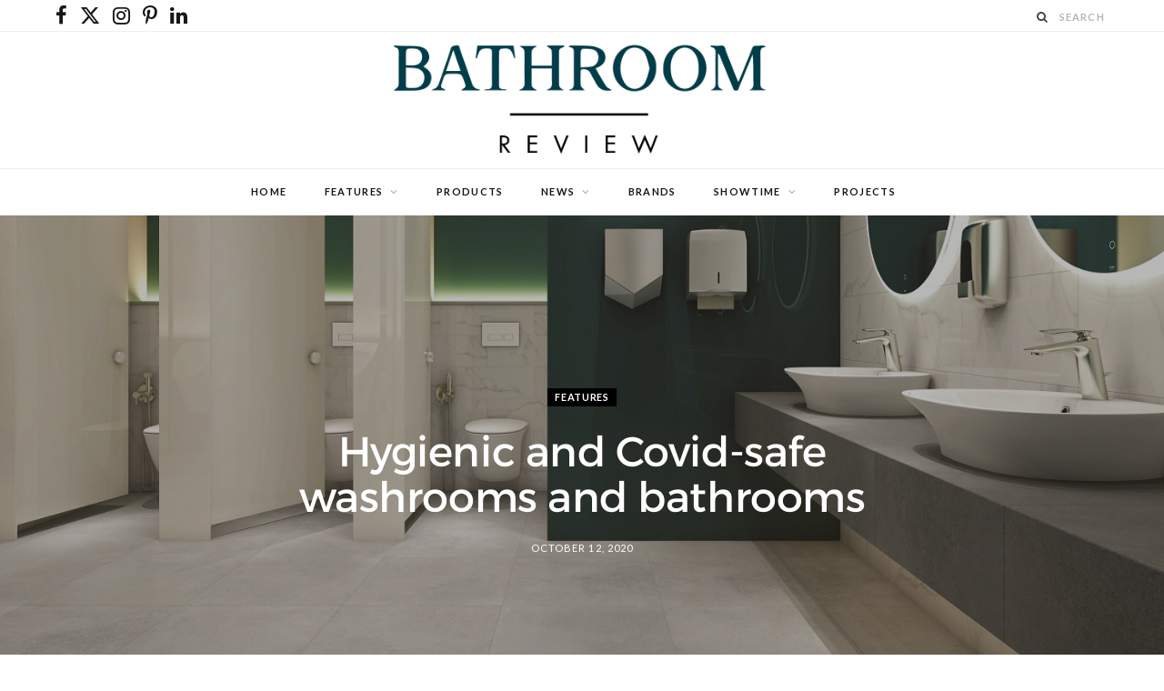

--- FILE ---
content_type: text/html; charset=UTF-8
request_url: https://bathroom-review.co.uk/hygienic-and-covid-safe-washrooms-bathrooms/
body_size: 19678
content:
<!DOCTYPE html>
<html lang="en-GB">

<head>

	<meta charset="UTF-8" />
	<meta http-equiv="x-ua-compatible" content="ie=edge" />
	<meta name="viewport" content="width=device-width, initial-scale=1" />
	<link rel="pingback" href="https://bathroom-review.co.uk/xmlrpc.php" />
	<link rel="profile" href="http://gmpg.org/xfn/11" />
	
	<meta name='robots' content='index, follow, max-image-preview:large, max-snippet:-1, max-video-preview:-1' />
	<style>img:is([sizes="auto" i], [sizes^="auto," i]) { contain-intrinsic-size: 3000px 1500px }</style>
	
	<!-- This site is optimized with the Yoast SEO Premium plugin v25.8 (Yoast SEO v25.8) - https://yoast.com/wordpress/plugins/seo/ -->
	<title>Hygienic and Covid-safe washrooms and bathrooms - Bathroom Review</title><link rel="preload" as="image" imagesrcset="https://bathroom-review.co.uk/wp-content/uploads/2020/10/Public-Bathroom-RAK-Sanit-1024x662.jpg 1024w, https://bathroom-review.co.uk/wp-content/uploads/2020/10/Public-Bathroom-RAK-Sanit-300x194.jpg 300w, https://bathroom-review.co.uk/wp-content/uploads/2020/10/Public-Bathroom-RAK-Sanit-768x497.jpg 768w, https://bathroom-review.co.uk/wp-content/uploads/2020/10/Public-Bathroom-RAK-Sanit-175x113.jpg 175w, https://bathroom-review.co.uk/wp-content/uploads/2020/10/Public-Bathroom-RAK-Sanit-450x291.jpg 450w, https://bathroom-review.co.uk/wp-content/uploads/2020/10/Public-Bathroom-RAK-Sanit-1170x757.jpg 1170w, https://bathroom-review.co.uk/wp-content/uploads/2020/10/Public-Bathroom-RAK-Sanit.jpg 1500w" imagesizes="auto, (max-width: 1920px) 100vw, 1920px" /><link rel="preload" as="font" href="https://bathroom-review.co.uk/wp-content/themes/cheerup/css/icons/fonts/ts-icons.woff2?v1.1" type="font/woff2" crossorigin="anonymous" />
	<meta name="description" content="Hygienic and Covid-safe washrooms &amp; bathrooms: The COVID-19 pandemic refocussed our to hygiene and cleanliness, touchless taps" />
	<link rel="canonical" href="https://bathroom-review.co.uk/hygienic-and-covid-safe-washrooms-bathrooms/" />
	<meta property="og:locale" content="en_GB" />
	<meta property="og:type" content="article" />
	<meta property="og:title" content="Hygienic and Covid-safe washrooms and bathrooms" />
	<meta property="og:description" content="Hygienic and Covid-safe washrooms &amp; bathrooms: The COVID-19 pandemic refocussed our to hygiene and cleanliness, touchless taps" />
	<meta property="og:url" content="https://bathroom-review.co.uk/hygienic-and-covid-safe-washrooms-bathrooms/" />
	<meta property="og:site_name" content="Bathroom Review" />
	<meta property="article:published_time" content="2020-10-12T11:35:00+00:00" />
	<meta property="article:modified_time" content="2021-09-14T18:29:01+00:00" />
	<meta property="og:image" content="https://bathroom-review.co.uk/wp-content/uploads/2020/10/Public-Bathroom-RAK-Sanit.jpg" />
	<meta property="og:image:width" content="1500" />
	<meta property="og:image:height" content="970" />
	<meta property="og:image:type" content="image/jpeg" />
	<meta name="author" content="Diane" />
	<meta name="twitter:card" content="summary_large_image" />
	<meta name="twitter:label1" content="Written by" />
	<meta name="twitter:data1" content="Diane" />
	<meta name="twitter:label2" content="Estimated reading time" />
	<meta name="twitter:data2" content="7 minutes" />
	<script type="application/ld+json" class="yoast-schema-graph">{"@context":"https://schema.org","@graph":[{"@type":"WebPage","@id":"https://bathroom-review.co.uk/hygienic-and-covid-safe-washrooms-bathrooms/","url":"https://bathroom-review.co.uk/hygienic-and-covid-safe-washrooms-bathrooms/","name":"Hygienic and Covid-safe washrooms and bathrooms - Bathroom Review","isPartOf":{"@id":"https://bathroom-review.co.uk/#website"},"primaryImageOfPage":{"@id":"https://bathroom-review.co.uk/hygienic-and-covid-safe-washrooms-bathrooms/#primaryimage"},"image":{"@id":"https://bathroom-review.co.uk/hygienic-and-covid-safe-washrooms-bathrooms/#primaryimage"},"thumbnailUrl":"https://bathroom-review.co.uk/wp-content/uploads/2020/10/Public-Bathroom-RAK-Sanit.jpg","datePublished":"2020-10-12T11:35:00+00:00","dateModified":"2021-09-14T18:29:01+00:00","author":{"@id":"https://bathroom-review.co.uk/#/schema/person/a6d8b5424c9362d19e35661c13b44b7f"},"description":"Hygienic and Covid-safe washrooms & bathrooms: The COVID-19 pandemic refocussed our to hygiene and cleanliness, touchless taps","breadcrumb":{"@id":"https://bathroom-review.co.uk/hygienic-and-covid-safe-washrooms-bathrooms/#breadcrumb"},"inLanguage":"en-GB","potentialAction":[{"@type":"ReadAction","target":["https://bathroom-review.co.uk/hygienic-and-covid-safe-washrooms-bathrooms/"]}]},{"@type":"ImageObject","inLanguage":"en-GB","@id":"https://bathroom-review.co.uk/hygienic-and-covid-safe-washrooms-bathrooms/#primaryimage","url":"https://bathroom-review.co.uk/wp-content/uploads/2020/10/Public-Bathroom-RAK-Sanit.jpg","contentUrl":"https://bathroom-review.co.uk/wp-content/uploads/2020/10/Public-Bathroom-RAK-Sanit.jpg","width":1500,"height":970,"caption":"RAK-Sanit Hygienic and Covid-safe washrooms"},{"@type":"BreadcrumbList","@id":"https://bathroom-review.co.uk/hygienic-and-covid-safe-washrooms-bathrooms/#breadcrumb","itemListElement":[{"@type":"ListItem","position":1,"name":"Home","item":"https://bathroom-review.co.uk/"},{"@type":"ListItem","position":2,"name":"Hygienic and Covid-safe washrooms and bathrooms"}]},{"@type":"WebSite","@id":"https://bathroom-review.co.uk/#website","url":"https://bathroom-review.co.uk/","name":"Bathroom Review","description":"Bathroom Review","potentialAction":[{"@type":"SearchAction","target":{"@type":"EntryPoint","urlTemplate":"https://bathroom-review.co.uk/?s={search_term_string}"},"query-input":{"@type":"PropertyValueSpecification","valueRequired":true,"valueName":"search_term_string"}}],"inLanguage":"en-GB"},{"@type":"Person","@id":"https://bathroom-review.co.uk/#/schema/person/a6d8b5424c9362d19e35661c13b44b7f","name":"Diane","url":"https://bathroom-review.co.uk/author/diane/"}]}</script>
	<!-- / Yoast SEO Premium plugin. -->


<link rel='dns-prefetch' href='//static.mailplus.nl' />
<link rel='dns-prefetch' href='//www.googletagmanager.com' />
<link rel='dns-prefetch' href='//fonts.googleapis.com' />
<link rel='dns-prefetch' href='//use.fontawesome.com' />
<link rel="alternate" type="application/rss+xml" title="Bathroom Review &raquo; Feed" href="https://bathroom-review.co.uk/feed/" />
<link rel="alternate" type="application/rss+xml" title="Bathroom Review &raquo; Comments Feed" href="https://bathroom-review.co.uk/comments/feed/" />
<script type="text/javascript">
/* <![CDATA[ */
window._wpemojiSettings = {"baseUrl":"https:\/\/s.w.org\/images\/core\/emoji\/16.0.1\/72x72\/","ext":".png","svgUrl":"https:\/\/s.w.org\/images\/core\/emoji\/16.0.1\/svg\/","svgExt":".svg","source":{"concatemoji":"https:\/\/bathroom-review.co.uk\/wp-includes\/js\/wp-emoji-release.min.js?ver=6.8.3"}};
/*! This file is auto-generated */
!function(s,n){var o,i,e;function c(e){try{var t={supportTests:e,timestamp:(new Date).valueOf()};sessionStorage.setItem(o,JSON.stringify(t))}catch(e){}}function p(e,t,n){e.clearRect(0,0,e.canvas.width,e.canvas.height),e.fillText(t,0,0);var t=new Uint32Array(e.getImageData(0,0,e.canvas.width,e.canvas.height).data),a=(e.clearRect(0,0,e.canvas.width,e.canvas.height),e.fillText(n,0,0),new Uint32Array(e.getImageData(0,0,e.canvas.width,e.canvas.height).data));return t.every(function(e,t){return e===a[t]})}function u(e,t){e.clearRect(0,0,e.canvas.width,e.canvas.height),e.fillText(t,0,0);for(var n=e.getImageData(16,16,1,1),a=0;a<n.data.length;a++)if(0!==n.data[a])return!1;return!0}function f(e,t,n,a){switch(t){case"flag":return n(e,"\ud83c\udff3\ufe0f\u200d\u26a7\ufe0f","\ud83c\udff3\ufe0f\u200b\u26a7\ufe0f")?!1:!n(e,"\ud83c\udde8\ud83c\uddf6","\ud83c\udde8\u200b\ud83c\uddf6")&&!n(e,"\ud83c\udff4\udb40\udc67\udb40\udc62\udb40\udc65\udb40\udc6e\udb40\udc67\udb40\udc7f","\ud83c\udff4\u200b\udb40\udc67\u200b\udb40\udc62\u200b\udb40\udc65\u200b\udb40\udc6e\u200b\udb40\udc67\u200b\udb40\udc7f");case"emoji":return!a(e,"\ud83e\udedf")}return!1}function g(e,t,n,a){var r="undefined"!=typeof WorkerGlobalScope&&self instanceof WorkerGlobalScope?new OffscreenCanvas(300,150):s.createElement("canvas"),o=r.getContext("2d",{willReadFrequently:!0}),i=(o.textBaseline="top",o.font="600 32px Arial",{});return e.forEach(function(e){i[e]=t(o,e,n,a)}),i}function t(e){var t=s.createElement("script");t.src=e,t.defer=!0,s.head.appendChild(t)}"undefined"!=typeof Promise&&(o="wpEmojiSettingsSupports",i=["flag","emoji"],n.supports={everything:!0,everythingExceptFlag:!0},e=new Promise(function(e){s.addEventListener("DOMContentLoaded",e,{once:!0})}),new Promise(function(t){var n=function(){try{var e=JSON.parse(sessionStorage.getItem(o));if("object"==typeof e&&"number"==typeof e.timestamp&&(new Date).valueOf()<e.timestamp+604800&&"object"==typeof e.supportTests)return e.supportTests}catch(e){}return null}();if(!n){if("undefined"!=typeof Worker&&"undefined"!=typeof OffscreenCanvas&&"undefined"!=typeof URL&&URL.createObjectURL&&"undefined"!=typeof Blob)try{var e="postMessage("+g.toString()+"("+[JSON.stringify(i),f.toString(),p.toString(),u.toString()].join(",")+"));",a=new Blob([e],{type:"text/javascript"}),r=new Worker(URL.createObjectURL(a),{name:"wpTestEmojiSupports"});return void(r.onmessage=function(e){c(n=e.data),r.terminate(),t(n)})}catch(e){}c(n=g(i,f,p,u))}t(n)}).then(function(e){for(var t in e)n.supports[t]=e[t],n.supports.everything=n.supports.everything&&n.supports[t],"flag"!==t&&(n.supports.everythingExceptFlag=n.supports.everythingExceptFlag&&n.supports[t]);n.supports.everythingExceptFlag=n.supports.everythingExceptFlag&&!n.supports.flag,n.DOMReady=!1,n.readyCallback=function(){n.DOMReady=!0}}).then(function(){return e}).then(function(){var e;n.supports.everything||(n.readyCallback(),(e=n.source||{}).concatemoji?t(e.concatemoji):e.wpemoji&&e.twemoji&&(t(e.twemoji),t(e.wpemoji)))}))}((window,document),window._wpemojiSettings);
/* ]]> */
</script>
<!-- bathroom-review.co.uk is managing ads with Advanced Ads 2.0.11 – https://wpadvancedads.com/ --><script id="bathr-ready">
			window.advanced_ads_ready=function(e,a){a=a||"complete";var d=function(e){return"interactive"===a?"loading"!==e:"complete"===e};d(document.readyState)?e():document.addEventListener("readystatechange",(function(a){d(a.target.readyState)&&e()}),{once:"interactive"===a})},window.advanced_ads_ready_queue=window.advanced_ads_ready_queue||[];		</script>
		<style id='wp-emoji-styles-inline-css' type='text/css'>

	img.wp-smiley, img.emoji {
		display: inline !important;
		border: none !important;
		box-shadow: none !important;
		height: 1em !important;
		width: 1em !important;
		margin: 0 0.07em !important;
		vertical-align: -0.1em !important;
		background: none !important;
		padding: 0 !important;
	}
</style>
<link rel='stylesheet' id='wp-block-library-css' href='https://bathroom-review.co.uk/wp-includes/css/dist/block-library/style.min.css?ver=6.8.3' type='text/css' media='all' />
<style id='classic-theme-styles-inline-css' type='text/css'>
/*! This file is auto-generated */
.wp-block-button__link{color:#fff;background-color:#32373c;border-radius:9999px;box-shadow:none;text-decoration:none;padding:calc(.667em + 2px) calc(1.333em + 2px);font-size:1.125em}.wp-block-file__button{background:#32373c;color:#fff;text-decoration:none}
</style>
<link rel='stylesheet' id='guteblock-style-css' href='https://bathroom-review.co.uk/wp-content/plugins/guteblock/dist/style.css?ver=6.8.3' type='text/css' media='all' />
<style id='filebird-block-filebird-gallery-style-inline-css' type='text/css'>
ul.filebird-block-filebird-gallery{margin:auto!important;padding:0!important;width:100%}ul.filebird-block-filebird-gallery.layout-grid{display:grid;grid-gap:20px;align-items:stretch;grid-template-columns:repeat(var(--columns),1fr);justify-items:stretch}ul.filebird-block-filebird-gallery.layout-grid li img{border:1px solid #ccc;box-shadow:2px 2px 6px 0 rgba(0,0,0,.3);height:100%;max-width:100%;-o-object-fit:cover;object-fit:cover;width:100%}ul.filebird-block-filebird-gallery.layout-masonry{-moz-column-count:var(--columns);-moz-column-gap:var(--space);column-gap:var(--space);-moz-column-width:var(--min-width);columns:var(--min-width) var(--columns);display:block;overflow:auto}ul.filebird-block-filebird-gallery.layout-masonry li{margin-bottom:var(--space)}ul.filebird-block-filebird-gallery li{list-style:none}ul.filebird-block-filebird-gallery li figure{height:100%;margin:0;padding:0;position:relative;width:100%}ul.filebird-block-filebird-gallery li figure figcaption{background:linear-gradient(0deg,rgba(0,0,0,.7),rgba(0,0,0,.3) 70%,transparent);bottom:0;box-sizing:border-box;color:#fff;font-size:.8em;margin:0;max-height:100%;overflow:auto;padding:3em .77em .7em;position:absolute;text-align:center;width:100%;z-index:2}ul.filebird-block-filebird-gallery li figure figcaption a{color:inherit}

</style>
<style id='font-awesome-svg-styles-default-inline-css' type='text/css'>
.svg-inline--fa {
  display: inline-block;
  height: 1em;
  overflow: visible;
  vertical-align: -.125em;
}
</style>
<link rel='stylesheet' id='font-awesome-svg-styles-css' href='https://bathroom-review.co.uk/wp-content/uploads/font-awesome/v6.7.2/css/svg-with-js.css' type='text/css' media='all' />
<style id='font-awesome-svg-styles-inline-css' type='text/css'>
   .wp-block-font-awesome-icon svg::before,
   .wp-rich-text-font-awesome-icon svg::before {content: unset;}
</style>
<style id='global-styles-inline-css' type='text/css'>
:root{--wp--preset--aspect-ratio--square: 1;--wp--preset--aspect-ratio--4-3: 4/3;--wp--preset--aspect-ratio--3-4: 3/4;--wp--preset--aspect-ratio--3-2: 3/2;--wp--preset--aspect-ratio--2-3: 2/3;--wp--preset--aspect-ratio--16-9: 16/9;--wp--preset--aspect-ratio--9-16: 9/16;--wp--preset--color--black: #000000;--wp--preset--color--cyan-bluish-gray: #abb8c3;--wp--preset--color--white: #ffffff;--wp--preset--color--pale-pink: #f78da7;--wp--preset--color--vivid-red: #cf2e2e;--wp--preset--color--luminous-vivid-orange: #ff6900;--wp--preset--color--luminous-vivid-amber: #fcb900;--wp--preset--color--light-green-cyan: #7bdcb5;--wp--preset--color--vivid-green-cyan: #00d084;--wp--preset--color--pale-cyan-blue: #8ed1fc;--wp--preset--color--vivid-cyan-blue: #0693e3;--wp--preset--color--vivid-purple: #9b51e0;--wp--preset--gradient--vivid-cyan-blue-to-vivid-purple: linear-gradient(135deg,rgba(6,147,227,1) 0%,rgb(155,81,224) 100%);--wp--preset--gradient--light-green-cyan-to-vivid-green-cyan: linear-gradient(135deg,rgb(122,220,180) 0%,rgb(0,208,130) 100%);--wp--preset--gradient--luminous-vivid-amber-to-luminous-vivid-orange: linear-gradient(135deg,rgba(252,185,0,1) 0%,rgba(255,105,0,1) 100%);--wp--preset--gradient--luminous-vivid-orange-to-vivid-red: linear-gradient(135deg,rgba(255,105,0,1) 0%,rgb(207,46,46) 100%);--wp--preset--gradient--very-light-gray-to-cyan-bluish-gray: linear-gradient(135deg,rgb(238,238,238) 0%,rgb(169,184,195) 100%);--wp--preset--gradient--cool-to-warm-spectrum: linear-gradient(135deg,rgb(74,234,220) 0%,rgb(151,120,209) 20%,rgb(207,42,186) 40%,rgb(238,44,130) 60%,rgb(251,105,98) 80%,rgb(254,248,76) 100%);--wp--preset--gradient--blush-light-purple: linear-gradient(135deg,rgb(255,206,236) 0%,rgb(152,150,240) 100%);--wp--preset--gradient--blush-bordeaux: linear-gradient(135deg,rgb(254,205,165) 0%,rgb(254,45,45) 50%,rgb(107,0,62) 100%);--wp--preset--gradient--luminous-dusk: linear-gradient(135deg,rgb(255,203,112) 0%,rgb(199,81,192) 50%,rgb(65,88,208) 100%);--wp--preset--gradient--pale-ocean: linear-gradient(135deg,rgb(255,245,203) 0%,rgb(182,227,212) 50%,rgb(51,167,181) 100%);--wp--preset--gradient--electric-grass: linear-gradient(135deg,rgb(202,248,128) 0%,rgb(113,206,126) 100%);--wp--preset--gradient--midnight: linear-gradient(135deg,rgb(2,3,129) 0%,rgb(40,116,252) 100%);--wp--preset--font-size--small: 13px;--wp--preset--font-size--medium: 20px;--wp--preset--font-size--large: 36px;--wp--preset--font-size--x-large: 42px;--wp--preset--spacing--20: 0.44rem;--wp--preset--spacing--30: 0.67rem;--wp--preset--spacing--40: 1rem;--wp--preset--spacing--50: 1.5rem;--wp--preset--spacing--60: 2.25rem;--wp--preset--spacing--70: 3.38rem;--wp--preset--spacing--80: 5.06rem;--wp--preset--shadow--natural: 6px 6px 9px rgba(0, 0, 0, 0.2);--wp--preset--shadow--deep: 12px 12px 50px rgba(0, 0, 0, 0.4);--wp--preset--shadow--sharp: 6px 6px 0px rgba(0, 0, 0, 0.2);--wp--preset--shadow--outlined: 6px 6px 0px -3px rgba(255, 255, 255, 1), 6px 6px rgba(0, 0, 0, 1);--wp--preset--shadow--crisp: 6px 6px 0px rgba(0, 0, 0, 1);}:where(.is-layout-flex){gap: 0.5em;}:where(.is-layout-grid){gap: 0.5em;}body .is-layout-flex{display: flex;}.is-layout-flex{flex-wrap: wrap;align-items: center;}.is-layout-flex > :is(*, div){margin: 0;}body .is-layout-grid{display: grid;}.is-layout-grid > :is(*, div){margin: 0;}:where(.wp-block-columns.is-layout-flex){gap: 2em;}:where(.wp-block-columns.is-layout-grid){gap: 2em;}:where(.wp-block-post-template.is-layout-flex){gap: 1.25em;}:where(.wp-block-post-template.is-layout-grid){gap: 1.25em;}.has-black-color{color: var(--wp--preset--color--black) !important;}.has-cyan-bluish-gray-color{color: var(--wp--preset--color--cyan-bluish-gray) !important;}.has-white-color{color: var(--wp--preset--color--white) !important;}.has-pale-pink-color{color: var(--wp--preset--color--pale-pink) !important;}.has-vivid-red-color{color: var(--wp--preset--color--vivid-red) !important;}.has-luminous-vivid-orange-color{color: var(--wp--preset--color--luminous-vivid-orange) !important;}.has-luminous-vivid-amber-color{color: var(--wp--preset--color--luminous-vivid-amber) !important;}.has-light-green-cyan-color{color: var(--wp--preset--color--light-green-cyan) !important;}.has-vivid-green-cyan-color{color: var(--wp--preset--color--vivid-green-cyan) !important;}.has-pale-cyan-blue-color{color: var(--wp--preset--color--pale-cyan-blue) !important;}.has-vivid-cyan-blue-color{color: var(--wp--preset--color--vivid-cyan-blue) !important;}.has-vivid-purple-color{color: var(--wp--preset--color--vivid-purple) !important;}.has-black-background-color{background-color: var(--wp--preset--color--black) !important;}.has-cyan-bluish-gray-background-color{background-color: var(--wp--preset--color--cyan-bluish-gray) !important;}.has-white-background-color{background-color: var(--wp--preset--color--white) !important;}.has-pale-pink-background-color{background-color: var(--wp--preset--color--pale-pink) !important;}.has-vivid-red-background-color{background-color: var(--wp--preset--color--vivid-red) !important;}.has-luminous-vivid-orange-background-color{background-color: var(--wp--preset--color--luminous-vivid-orange) !important;}.has-luminous-vivid-amber-background-color{background-color: var(--wp--preset--color--luminous-vivid-amber) !important;}.has-light-green-cyan-background-color{background-color: var(--wp--preset--color--light-green-cyan) !important;}.has-vivid-green-cyan-background-color{background-color: var(--wp--preset--color--vivid-green-cyan) !important;}.has-pale-cyan-blue-background-color{background-color: var(--wp--preset--color--pale-cyan-blue) !important;}.has-vivid-cyan-blue-background-color{background-color: var(--wp--preset--color--vivid-cyan-blue) !important;}.has-vivid-purple-background-color{background-color: var(--wp--preset--color--vivid-purple) !important;}.has-black-border-color{border-color: var(--wp--preset--color--black) !important;}.has-cyan-bluish-gray-border-color{border-color: var(--wp--preset--color--cyan-bluish-gray) !important;}.has-white-border-color{border-color: var(--wp--preset--color--white) !important;}.has-pale-pink-border-color{border-color: var(--wp--preset--color--pale-pink) !important;}.has-vivid-red-border-color{border-color: var(--wp--preset--color--vivid-red) !important;}.has-luminous-vivid-orange-border-color{border-color: var(--wp--preset--color--luminous-vivid-orange) !important;}.has-luminous-vivid-amber-border-color{border-color: var(--wp--preset--color--luminous-vivid-amber) !important;}.has-light-green-cyan-border-color{border-color: var(--wp--preset--color--light-green-cyan) !important;}.has-vivid-green-cyan-border-color{border-color: var(--wp--preset--color--vivid-green-cyan) !important;}.has-pale-cyan-blue-border-color{border-color: var(--wp--preset--color--pale-cyan-blue) !important;}.has-vivid-cyan-blue-border-color{border-color: var(--wp--preset--color--vivid-cyan-blue) !important;}.has-vivid-purple-border-color{border-color: var(--wp--preset--color--vivid-purple) !important;}.has-vivid-cyan-blue-to-vivid-purple-gradient-background{background: var(--wp--preset--gradient--vivid-cyan-blue-to-vivid-purple) !important;}.has-light-green-cyan-to-vivid-green-cyan-gradient-background{background: var(--wp--preset--gradient--light-green-cyan-to-vivid-green-cyan) !important;}.has-luminous-vivid-amber-to-luminous-vivid-orange-gradient-background{background: var(--wp--preset--gradient--luminous-vivid-amber-to-luminous-vivid-orange) !important;}.has-luminous-vivid-orange-to-vivid-red-gradient-background{background: var(--wp--preset--gradient--luminous-vivid-orange-to-vivid-red) !important;}.has-very-light-gray-to-cyan-bluish-gray-gradient-background{background: var(--wp--preset--gradient--very-light-gray-to-cyan-bluish-gray) !important;}.has-cool-to-warm-spectrum-gradient-background{background: var(--wp--preset--gradient--cool-to-warm-spectrum) !important;}.has-blush-light-purple-gradient-background{background: var(--wp--preset--gradient--blush-light-purple) !important;}.has-blush-bordeaux-gradient-background{background: var(--wp--preset--gradient--blush-bordeaux) !important;}.has-luminous-dusk-gradient-background{background: var(--wp--preset--gradient--luminous-dusk) !important;}.has-pale-ocean-gradient-background{background: var(--wp--preset--gradient--pale-ocean) !important;}.has-electric-grass-gradient-background{background: var(--wp--preset--gradient--electric-grass) !important;}.has-midnight-gradient-background{background: var(--wp--preset--gradient--midnight) !important;}.has-small-font-size{font-size: var(--wp--preset--font-size--small) !important;}.has-medium-font-size{font-size: var(--wp--preset--font-size--medium) !important;}.has-large-font-size{font-size: var(--wp--preset--font-size--large) !important;}.has-x-large-font-size{font-size: var(--wp--preset--font-size--x-large) !important;}
:where(.wp-block-post-template.is-layout-flex){gap: 1.25em;}:where(.wp-block-post-template.is-layout-grid){gap: 1.25em;}
:where(.wp-block-columns.is-layout-flex){gap: 2em;}:where(.wp-block-columns.is-layout-grid){gap: 2em;}
:root :where(.wp-block-pullquote){font-size: 1.5em;line-height: 1.6;}
</style>
<link rel='stylesheet' id='contact-form-7-css' href='https://bathroom-review.co.uk/wp-content/plugins/contact-form-7/includes/css/styles.css?ver=6.1.1' type='text/css' media='all' />
<link rel='stylesheet' id='video_popup_close_icon-css' href='https://bathroom-review.co.uk/wp-content/plugins/video-popup/css/vp-close-icon/close-button-icon.css?ver=1769096410' type='text/css' media='all' />
<link rel='stylesheet' id='oba_youtubepopup_css-css' href='https://bathroom-review.co.uk/wp-content/plugins/video-popup/css/YouTubePopUp.css?ver=1769096410' type='text/css' media='all' />
<link rel='stylesheet' id='cheerup-fonts-css' href='https://fonts.googleapis.com/css?family=Lato%3A400%2C700%2C900%7CNoto+Sans%3A400%2C400i%2C700%7CLora%3A400i&#038;display=swap' type='text/css' media='all' />
<link rel='stylesheet' id='cheerup-core-css' href='https://bathroom-review.co.uk/wp-content/themes/cheerup/style.css?ver=8.1.0' type='text/css' media='all' />
<link rel='stylesheet' id='cheerup-icons-css' href='https://bathroom-review.co.uk/wp-content/themes/cheerup/css/icons/icons.css?ver=8.1.0' type='text/css' media='all' />
<link rel='stylesheet' id='cheerup-lightbox-css' href='https://bathroom-review.co.uk/wp-content/themes/cheerup/css/lightbox.css?ver=8.1.0' type='text/css' media='all' />
<link rel='stylesheet' id='font-awesome-css' href='https://bathroom-review.co.uk/wp-content/themes/cheerup/css/fontawesome/css/font-awesome.min.css?ver=8.1.0' type='text/css' media='all' />
<link rel='stylesheet' id='cheerup-skin-css' href='https://bathroom-review.co.uk/wp-content/themes/cheerup/css/skin-rovella.css?ver=8.1.0' type='text/css' media='all' />
<style id='cheerup-skin-inline-css' type='text/css'>
:root { --main-color: #1e73be;
--main-color-rgb: 30,115,190; }
.main-head .top-bar { --topbar-height: 35px; }
.top-bar-content { box-shadow: none; }
.main-head .social-icons a { font-size: 22px; }
.main-head:not(.simple):not(.compact):not(.logo-left) .title { padding-top: 10px !important; padding-bottom: 10px !important; }
.feat-grid { --feat-grid-title-m: 20px; }
@media (min-width: 1200px) { .feat-grid-b .item-main { height: 530px; max-height: initial; } }
@media (min-width: 768px) and (max-width: 940px) { .feat-grid-b .item-main { max-height: initial; } }
@media (max-width: 767px) { .feat-grid-b .item-main { max-height: initial; } }


</style>
<link rel='stylesheet' id='cheerup-font-trueno-css' href='https://bathroom-review.co.uk/wp-content/themes/cheerup/css/fonts/trueno.css?ver=8.1.0' type='text/css' media='all' />
<link rel='stylesheet' id='font-awesome-official-css' href='https://use.fontawesome.com/releases/v6.7.2/css/all.css' type='text/css' media='all' integrity="sha384-nRgPTkuX86pH8yjPJUAFuASXQSSl2/bBUiNV47vSYpKFxHJhbcrGnmlYpYJMeD7a" crossorigin="anonymous" />
<link rel='stylesheet' id='font-awesome-official-v4shim-css' href='https://use.fontawesome.com/releases/v6.7.2/css/v4-shims.css' type='text/css' media='all' integrity="sha384-npPMK6zwqNmU3qyCCxEcWJkLBNYxEFM1nGgSoAWuCCXqVVz0cvwKEMfyTNkOxM2N" crossorigin="anonymous" />
<script type="text/javascript" id="cheerup-lazy-inline-js-after">
/* <![CDATA[ */
/**
 * @copyright ThemeSphere
 * @preserve
 */
var BunyadLazy={};BunyadLazy.load=function(){function a(e,n){var t={};e.dataset.bgset&&e.dataset.sizes?(t.sizes=e.dataset.sizes,t.srcset=e.dataset.bgset):t.src=e.dataset.bgsrc,function(t){var a=t.dataset.ratio;if(0<a){const e=t.parentElement;if(e.classList.contains("media-ratio")){const n=e.style;n.getPropertyValue("--a-ratio")||(n.paddingBottom=100/a+"%")}}}(e);var a,o=document.createElement("img");for(a in o.onload=function(){var t="url('"+(o.currentSrc||o.src)+"')",a=e.style;a.backgroundImage!==t&&requestAnimationFrame(()=>{a.backgroundImage=t,n&&n()}),o.onload=null,o.onerror=null,o=null},o.onerror=o.onload,t)o.setAttribute(a,t[a]);o&&o.complete&&0<o.naturalWidth&&o.onload&&o.onload()}function e(t){t.dataset.loaded||a(t,()=>{document.dispatchEvent(new Event("lazyloaded")),t.dataset.loaded=1})}function n(t){"complete"===document.readyState?t():window.addEventListener("load",t)}return{initEarly:function(){var t,a=()=>{document.querySelectorAll(".img.bg-cover:not(.lazyload)").forEach(e)};"complete"!==document.readyState?(t=setInterval(a,150),n(()=>{a(),clearInterval(t)})):a()},callOnLoad:n,initBgImages:function(t){t&&n(()=>{document.querySelectorAll(".img.bg-cover").forEach(e)})},bgLoad:a}}(),BunyadLazy.load.initEarly();
/* ]]> */
</script>
<script type="text/javascript" src="https://bathroom-review.co.uk/wp-includes/js/jquery/jquery.min.js?ver=3.7.1" id="jquery-core-js"></script>
<script type="text/javascript" src="https://bathroom-review.co.uk/wp-includes/js/jquery/jquery-migrate.min.js?ver=3.4.1" id="jquery-migrate-js"></script>
<script type="text/javascript" id="guteblock-script-js-extra">
/* <![CDATA[ */
var guteblock = {"ajaxurl":"https:\/\/bathroom-review.co.uk\/wp-admin\/admin-ajax.php","siteurl":"https:\/\/bathroom-review.co.uk"};
/* ]]> */
</script>
<script type="text/javascript" src="https://bathroom-review.co.uk/wp-content/plugins/guteblock/dist/script.js?ver=6.8.3" id="guteblock-script-js"></script>
<script type="text/javascript" src="https://bathroom-review.co.uk/wp-content/plugins/video-popup/js/YouTubePopUp.jquery.js?ver=1769096410" id="oba_youtubepopup_plugin-js"></script>
<script type="text/javascript" src="https://bathroom-review.co.uk/wp-content/plugins/video-popup/js/YouTubePopUp.js?ver=1769096410" id="oba_youtubepopup_activate-js"></script>
<script type="text/javascript" id="advanced-ads-advanced-js-js-extra">
/* <![CDATA[ */
var advads_options = {"blog_id":"1","privacy":{"enabled":false,"state":"not_needed"}};
/* ]]> */
</script>
<script type="text/javascript" src="https://bathroom-review.co.uk/wp-content/plugins/advanced-ads/public/assets/js/advanced.min.js?ver=2.0.11" id="advanced-ads-advanced-js-js"></script>

<!-- Google tag (gtag.js) snippet added by Site Kit -->
<!-- Google Analytics snippet added by Site Kit -->
<script type="text/javascript" src="https://www.googletagmanager.com/gtag/js?id=GT-5NRMZPQ" id="google_gtagjs-js" async></script>
<script type="text/javascript" id="google_gtagjs-js-after">
/* <![CDATA[ */
window.dataLayer = window.dataLayer || [];function gtag(){dataLayer.push(arguments);}
gtag("set","linker",{"domains":["bathroom-review.co.uk"]});
gtag("js", new Date());
gtag("set", "developer_id.dZTNiMT", true);
gtag("config", "GT-5NRMZPQ");
/* ]]> */
</script>
<script></script><link rel="https://api.w.org/" href="https://bathroom-review.co.uk/wp-json/" /><link rel="alternate" title="JSON" type="application/json" href="https://bathroom-review.co.uk/wp-json/wp/v2/posts/3763" /><link rel="EditURI" type="application/rsd+xml" title="RSD" href="https://bathroom-review.co.uk/xmlrpc.php?rsd" />
<meta name="generator" content="WordPress 6.8.3" />
<link rel='shortlink' href='https://bathroom-review.co.uk/?p=3763' />
<link rel="alternate" title="oEmbed (JSON)" type="application/json+oembed" href="https://bathroom-review.co.uk/wp-json/oembed/1.0/embed?url=https%3A%2F%2Fbathroom-review.co.uk%2Fhygienic-and-covid-safe-washrooms-bathrooms%2F" />
<link rel="alternate" title="oEmbed (XML)" type="text/xml+oembed" href="https://bathroom-review.co.uk/wp-json/oembed/1.0/embed?url=https%3A%2F%2Fbathroom-review.co.uk%2Fhygienic-and-covid-safe-washrooms-bathrooms%2F&#038;format=xml" />
<meta name="generator" content="Site Kit by Google 1.170.0" />		<script type='text/javascript'>
			var video_popup_unprm_general_settings = {
    			'unprm_r_border': 'true'
			};
		</script>
	<script>advads_items = { conditions: {}, display_callbacks: {}, display_effect_callbacks: {}, hide_callbacks: {}, backgrounds: {}, effect_durations: {}, close_functions: {}, showed: [] };</script><style type="text/css" id="bathr-layer-custom-css"></style><script>var Sphere_Plugin = {"ajaxurl":"https:\/\/bathroom-review.co.uk\/wp-admin\/admin-ajax.php"};</script>
<!-- Google AdSense meta tags added by Site Kit -->
<meta name="google-adsense-platform-account" content="ca-host-pub-2644536267352236">
<meta name="google-adsense-platform-domain" content="sitekit.withgoogle.com">
<!-- End Google AdSense meta tags added by Site Kit -->
		<script type="text/javascript">
			var advadsCfpQueue = [];
			var advadsCfpAd = function( adID ) {
				if ( 'undefined' === typeof advadsProCfp ) {
					advadsCfpQueue.push( adID )
				} else {
					advadsProCfp.addElement( adID )
				}
			}
		</script>
		<link rel="icon" href="https://bathroom-review.co.uk/wp-content/uploads/2020/07/cropped-BFav-32x32.png" sizes="32x32" />
<link rel="icon" href="https://bathroom-review.co.uk/wp-content/uploads/2020/07/cropped-BFav-192x192.png" sizes="192x192" />
<link rel="apple-touch-icon" href="https://bathroom-review.co.uk/wp-content/uploads/2020/07/cropped-BFav-180x180.png" />
<meta name="msapplication-TileImage" content="https://bathroom-review.co.uk/wp-content/uploads/2020/07/cropped-BFav-270x270.png" />
<noscript><style> .wpb_animate_when_almost_visible { opacity: 1; }</style></noscript>
</head>

<body class="wp-singular post-template-default single single-post postid-3763 single-format-standard wp-theme-cheerup metaslider-plugin no-sidebar layout-creative skin-rovella has-lb has-lb-s wpb-js-composer js-comp-ver-8.4.1 vc_responsive aa-prefix-bathr-">


<div class="main-wrap">

	
		
		
<header id="main-head" class="main-head head-nav-below nav-below">


	<div class="top-bar light cf">
	
		<div class="top-bar-content ts-contain" data-sticky-bar="1">
			<div class="wrap cf">
			
			<span class="mobile-nav"><i class="tsi tsi-bars"></i></span>
			
			
	
		<ul class="social-icons cf">
		
					
			<li><a href="https://www.facebook.com/bathroomreview/" class="tsi tsi-facebook" target="_blank"><span class="visuallyhidden">Facebook</span></a></li>
									
					
			<li><a href="https://twitter.com/bathroomreview" class="tsi tsi-twitter" target="_blank"><span class="visuallyhidden">X (Twitter)</span></a></li>
									
					
			<li><a href="https://www.instagram.com/bathroom_review/" class="tsi tsi-instagram" target="_blank"><span class="visuallyhidden">Instagram</span></a></li>
									
					
			<li><a href="https://www.pinterest.co.uk/BathroomReview1/" class="tsi tsi-pinterest-p" target="_blank"><span class="visuallyhidden">Pinterest</span></a></li>
									
					
			<li><a href="https://www.linkedin.com/company/bathroomreview/" class="tsi tsi-linkedin" target="_blank"><span class="visuallyhidden">LinkedIn</span></a></li>
									
					
		</ul>
	
				
							
			
				<div class="actions">
					
										
										
					
										
					<div class="search-action cf">
					
						<form method="get" class="search-form" action="https://bathroom-review.co.uk/">
						
							<button type="submit" class="search-submit" aria-label="Search"><i class="tsi tsi-search"></i></button>
							<input type="search" class="search-field" name="s" placeholder="Search" value="" required />
							
						</form>
								
					</div>
					
									
				</div>
				
			</div>			
		</div>
		
	</div>
	<div class="inner ts-contain">
		<div class="wrap logo-wrap cf">
		
					<div class="title">
			
			<a href="https://bathroom-review.co.uk/" title="Bathroom Review" rel="home">
			
							
								
				<img src="https://bathroom-review.co.uk/wp-content/uploads/2020/07/K100.png" class="logo-image" alt="Bathroom Review" srcset="https://bathroom-review.co.uk/wp-content/uploads/2020/07/K100.png ,https://bathroom-review.co.uk/wp-content/uploads/2020/07/BR3.png 2x" width="5400" height="600" />

						
			</a>
		
		</div>	
		</div>
	</div>
	
	<div class="navigation-wrap">
				
		<nav class="navigation navigation-main ts-contain below has-bg light" data-sticky-bar="1">
			<div class="wrap">
				<div class="menu-main-menu-container"><ul id="menu-main-menu" class="menu"><li id="menu-item-1062" class="menu-item menu-item-type-custom menu-item-object-custom menu-item-home menu-item-1062"><a href="http://bathroom-review.co.uk/">Home</a></li>
<li id="menu-item-1070" class="menu-item menu-item-type-taxonomy menu-item-object-category current-post-ancestor current-menu-parent current-post-parent menu-cat-4 menu-item-has-children item-mega-menu menu-item-1070"><a href="https://bathroom-review.co.uk/category/features-c/">Features</a><div class="sub-menu mega-menu wrap">

		
	
	<section class="column recent-posts">

			
<div class="posts-wrap" data-posts="5" data-id="4" data-page="1" data-pages="10">
	<div class="ts-row cf posts posts-1">

		
		<div class="column one-fifth post">
			
			<a href="https://bathroom-review.co.uk/shower-design-innovation-luxury-functionality/" class="image-link media-ratio ratio-3-2"><span data-bgsrc="https://bathroom-review.co.uk/wp-content/uploads/2022/12/KEUCO_IXMO_World_3_14_Bronze-e1670496111734-768x579.jpg" class="img bg-cover wp-post-image attachment-cheerup-768 size-cheerup-768 lazyload" role="img" data-bgset="https://bathroom-review.co.uk/wp-content/uploads/2022/12/KEUCO_IXMO_World_3_14_Bronze-e1670496111734-768x579.jpg 768w, https://bathroom-review.co.uk/wp-content/uploads/2022/12/KEUCO_IXMO_World_3_14_Bronze-e1670496111734-300x226.jpg 300w, https://bathroom-review.co.uk/wp-content/uploads/2022/12/KEUCO_IXMO_World_3_14_Bronze-e1670496111734-1024x771.jpg 1024w, https://bathroom-review.co.uk/wp-content/uploads/2022/12/KEUCO_IXMO_World_3_14_Bronze-e1670496111734-450x339.jpg 450w, https://bathroom-review.co.uk/wp-content/uploads/2022/12/KEUCO_IXMO_World_3_14_Bronze-e1670496111734-1170x881.jpg 1170w, https://bathroom-review.co.uk/wp-content/uploads/2022/12/KEUCO_IXMO_World_3_14_Bronze-e1670496111734.jpg 1500w" data-sizes="(max-width: 270px) 100vw, 270px" aria-label="KEUCO"></span></a>			
			<a href="https://bathroom-review.co.uk/shower-design-innovation-luxury-functionality/" class="post-title">Shower design: Innovation, luxury &amp; functionality</a>
	
			<div class="post-meta post-meta-b has-below"><div class="below meta-below"><a href="https://bathroom-review.co.uk/shower-design-innovation-luxury-functionality/" class="meta-item date-link">
						<time class="post-date" datetime="2025-11-27T17:19:56+00:00">November 27, 2025</time>
					</a></div></div>		</div>
		
		
		<div class="column one-fifth post">
			
			<a href="https://bathroom-review.co.uk/the-smart-bathroom-intelligent-design-to-future-proof-delight/" class="image-link media-ratio ratio-3-2"><span data-bgsrc="https://bathroom-review.co.uk/wp-content/uploads/2025/10/Bathroom-Review-Aqualisa-Quartz-Touch-System-Lifestyle1-768x500.jpg" class="img bg-cover wp-post-image attachment-cheerup-768 size-cheerup-768 lazyload" role="img" data-bgset="https://bathroom-review.co.uk/wp-content/uploads/2025/10/Bathroom-Review-Aqualisa-Quartz-Touch-System-Lifestyle1-768x500.jpg 768w, https://bathroom-review.co.uk/wp-content/uploads/2025/10/Bathroom-Review-Aqualisa-Quartz-Touch-System-Lifestyle1-300x195.jpg 300w, https://bathroom-review.co.uk/wp-content/uploads/2025/10/Bathroom-Review-Aqualisa-Quartz-Touch-System-Lifestyle1-1024x667.jpg 1024w, https://bathroom-review.co.uk/wp-content/uploads/2025/10/Bathroom-Review-Aqualisa-Quartz-Touch-System-Lifestyle1-175x114.jpg 175w, https://bathroom-review.co.uk/wp-content/uploads/2025/10/Bathroom-Review-Aqualisa-Quartz-Touch-System-Lifestyle1-450x293.jpg 450w, https://bathroom-review.co.uk/wp-content/uploads/2025/10/Bathroom-Review-Aqualisa-Quartz-Touch-System-Lifestyle1-1170x762.jpg 1170w, https://bathroom-review.co.uk/wp-content/uploads/2025/10/Bathroom-Review-Aqualisa-Quartz-Touch-System-Lifestyle1.jpg 1500w" data-sizes="(max-width: 270px) 100vw, 270px" aria-label="Bathroom-Review-Aqualisa-Quartz-Touch-System-Lifestyle"></span></a>			
			<a href="https://bathroom-review.co.uk/the-smart-bathroom-intelligent-design-to-future-proof-delight/" class="post-title">The smart bathroom: Intelligent design to future-proof &amp; delight</a>
	
			<div class="post-meta post-meta-b has-below"><div class="below meta-below"><a href="https://bathroom-review.co.uk/the-smart-bathroom-intelligent-design-to-future-proof-delight/" class="meta-item date-link">
						<time class="post-date" datetime="2025-11-02T18:33:49+00:00">November 2, 2025</time>
					</a></div></div>		</div>
		
		
		<div class="column one-fifth post">
			
			<a href="https://bathroom-review.co.uk/innovative-design-for-the-accessible-bathroom/" class="image-link media-ratio ratio-3-2"><span data-bgsrc="https://bathroom-review.co.uk/wp-content/uploads/2025/10/fitzroy-768x549.jpg" class="img bg-cover wp-post-image attachment-cheerup-768 size-cheerup-768 lazyload" role="img" data-bgset="https://bathroom-review.co.uk/wp-content/uploads/2025/10/fitzroy-768x549.jpg 768w, https://bathroom-review.co.uk/wp-content/uploads/2025/10/fitzroy-300x214.jpg 300w, https://bathroom-review.co.uk/wp-content/uploads/2025/10/fitzroy-1024x731.jpg 1024w, https://bathroom-review.co.uk/wp-content/uploads/2025/10/fitzroy-175x125.jpg 175w, https://bathroom-review.co.uk/wp-content/uploads/2025/10/fitzroy-450x321.jpg 450w, https://bathroom-review.co.uk/wp-content/uploads/2025/10/fitzroy-1170x836.jpg 1170w, https://bathroom-review.co.uk/wp-content/uploads/2025/10/fitzroy.jpg 1400w" data-sizes="(max-width: 270px) 100vw, 270px" title="Innovative design for the accessible bathroom"></span></a>			
			<a href="https://bathroom-review.co.uk/innovative-design-for-the-accessible-bathroom/" class="post-title">Innovative design for the accessible bathroom</a>
	
			<div class="post-meta post-meta-b has-below"><div class="below meta-below"><a href="https://bathroom-review.co.uk/innovative-design-for-the-accessible-bathroom/" class="meta-item date-link">
						<time class="post-date" datetime="2025-10-02T13:39:52+00:00">October 2, 2025</time>
					</a></div></div>		</div>
		
		
		<div class="column one-fifth post">
			
			<a href="https://bathroom-review.co.uk/baths-basins-wcs-sanitaryware-that-delivers-luxury-longevity/" class="image-link media-ratio ratio-3-2"><span data-bgsrc="https://bathroom-review.co.uk/wp-content/uploads/2025/07/Bathroom-Review-Nosa-Vermont-Freestanding-Stone-Bath-1700mm-2-768x411.png" class="img bg-cover wp-post-image attachment-cheerup-768 size-cheerup-768 lazyload" role="img" data-bgset="https://bathroom-review.co.uk/wp-content/uploads/2025/07/Bathroom-Review-Nosa-Vermont-Freestanding-Stone-Bath-1700mm-2-768x411.png 768w, https://bathroom-review.co.uk/wp-content/uploads/2025/07/Bathroom-Review-Nosa-Vermont-Freestanding-Stone-Bath-1700mm-2-300x160.png 300w, https://bathroom-review.co.uk/wp-content/uploads/2025/07/Bathroom-Review-Nosa-Vermont-Freestanding-Stone-Bath-1700mm-2-1024x547.png 1024w, https://bathroom-review.co.uk/wp-content/uploads/2025/07/Bathroom-Review-Nosa-Vermont-Freestanding-Stone-Bath-1700mm-2-450x241.png 450w, https://bathroom-review.co.uk/wp-content/uploads/2025/07/Bathroom-Review-Nosa-Vermont-Freestanding-Stone-Bath-1700mm-2-1170x626.png 1170w, https://bathroom-review.co.uk/wp-content/uploads/2025/07/Bathroom-Review-Nosa-Vermont-Freestanding-Stone-Bath-1700mm-2.png 1500w" data-sizes="auto, (max-width: 270px) 100vw, 270px" aria-label="Bathroom-Review-Nosa-Vermont-Freestanding-Stone-Bath sanitaryware"></span></a>			
			<a href="https://bathroom-review.co.uk/baths-basins-wcs-sanitaryware-that-delivers-luxury-longevity/" class="post-title">Baths, Basins &amp; WCs: Sanitaryware that delivers luxury &amp; longevity</a>
	
			<div class="post-meta post-meta-b has-below"><div class="below meta-below"><a href="https://bathroom-review.co.uk/baths-basins-wcs-sanitaryware-that-delivers-luxury-longevity/" class="meta-item date-link">
						<time class="post-date" datetime="2025-07-03T11:44:19+00:00">July 3, 2025</time>
					</a></div></div>		</div>
		
		
		<div class="column one-fifth post">
			
			<a href="https://bathroom-review.co.uk/clerkenwell-design-week-bathroom-design-at-its-best/" class="image-link media-ratio ratio-3-2"><span data-bgsrc="https://bathroom-review.co.uk/wp-content/uploads/2025/05/Bathroom-Review-House-of-Roh-Cerkenwell-768x576.jpg" class="img bg-cover wp-post-image attachment-cheerup-768 size-cheerup-768 lazyload" role="img" data-bgset="https://bathroom-review.co.uk/wp-content/uploads/2025/05/Bathroom-Review-House-of-Roh-Cerkenwell-768x576.jpg 768w, https://bathroom-review.co.uk/wp-content/uploads/2025/05/Bathroom-Review-House-of-Roh-Cerkenwell-300x225.jpg 300w, https://bathroom-review.co.uk/wp-content/uploads/2025/05/Bathroom-Review-House-of-Roh-Cerkenwell-1024x768.jpg 1024w, https://bathroom-review.co.uk/wp-content/uploads/2025/05/Bathroom-Review-House-of-Roh-Cerkenwell-450x338.jpg 450w, https://bathroom-review.co.uk/wp-content/uploads/2025/05/Bathroom-Review-House-of-Roh-Cerkenwell-1170x878.jpg 1170w, https://bathroom-review.co.uk/wp-content/uploads/2025/05/Bathroom-Review-House-of-Roh-Cerkenwell.jpg 1500w" data-sizes="auto, (max-width: 270px) 100vw, 270px" aria-label="Bathroom-Review-House-of-Roh-Cerkenwell."></span></a>			
			<a href="https://bathroom-review.co.uk/clerkenwell-design-week-bathroom-design-at-its-best/" class="post-title">Clerkenwell Design Week: Bathroom design at its best</a>
	
			<div class="post-meta post-meta-b has-below"><div class="below meta-below"><a href="https://bathroom-review.co.uk/clerkenwell-design-week-bathroom-design-at-its-best/" class="meta-item date-link">
						<time class="post-date" datetime="2025-06-05T09:27:08+00:00">June 5, 2025</time>
					</a></div></div>		</div>
		
		</div>
</div>
		<div class="navigate">
			<a href="#" class="show-prev disabled"><i class="tsi tsi-angle-left"></i><span class="visuallyhidden">Previous</span></a>
			<a href="#" class="show-next"><i class="tsi tsi-angle-right"></i><span class="visuallyhidden">Next</span></a>
		</div>
		
	</section>

</div></li>
<li id="menu-item-1107" class="menu-item menu-item-type-post_type menu-item-object-page menu-item-1107"><a href="https://bathroom-review.co.uk/products/">Products</a></li>
<li id="menu-item-2170" class="menu-item menu-item-type-post_type menu-item-object-page menu-item-has-children menu-item-2170"><a href="https://bathroom-review.co.uk/news/">News</a>
<ul class="sub-menu">
	<li id="menu-item-9708" class="menu-item menu-item-type-post_type menu-item-object-page menu-item-9708"><a href="https://bathroom-review.co.uk/people/">People</a></li>
</ul>
</li>
<li id="menu-item-1108" class="menu-item menu-item-type-post_type menu-item-object-page menu-item-1108"><a href="https://bathroom-review.co.uk/brands/">Brands</a></li>
<li id="menu-item-2518" class="menu-item menu-item-type-custom menu-item-object-custom menu-item-has-children menu-item-2518"><a href="#">Showtime</a>
<ul class="sub-menu">
	<li id="menu-item-25463" class="menu-item menu-item-type-post_type menu-item-object-post menu-item-25463"><a href="https://bathroom-review.co.uk/clerkenwell-design-week-bathroom-design-at-its-best/">Clerkenwell Design Week: Bathroom design at its best</a></li>
	<li id="menu-item-25441" class="menu-item menu-item-type-post_type menu-item-object-post menu-item-25441"><a href="https://bathroom-review.co.uk/ish-frankfurt-2025-the-future-of-bathroom-design/">ISH Frankfurt 2025: The future of bathroom design</a></li>
	<li id="menu-item-21307" class="menu-item menu-item-type-post_type menu-item-object-post menu-item-21307"><a href="https://bathroom-review.co.uk/clerkenwell-design-week-2024/">Clerkenwell Design Week 2024</a></li>
	<li id="menu-item-20311" class="menu-item menu-item-type-post_type menu-item-object-post menu-item-20311"><a href="https://bathroom-review.co.uk/kbb-birmingham-2024/">Kbb Birmingham 2024</a></li>
	<li id="menu-item-16943" class="menu-item menu-item-type-post_type menu-item-object-post menu-item-16943"><a href="https://bathroom-review.co.uk/clerkenwell-design-week-2023/">Clerkenwell Design Week 2023</a></li>
	<li id="menu-item-14696" class="menu-item menu-item-type-post_type menu-item-object-post menu-item-14696"><a href="https://bathroom-review.co.uk/hix-event-2022/">HIX Event 2022</a></li>
	<li id="menu-item-10925" class="menu-item menu-item-type-post_type menu-item-object-post menu-item-10925"><a href="https://bathroom-review.co.uk/kbb-birmingham-2022/">kbb Birmingham 2022</a></li>
	<li id="menu-item-9861" class="menu-item menu-item-type-post_type menu-item-object-post menu-item-9861"><a href="https://bathroom-review.co.uk/hix-event-2021/">HIX Event 2021</a></li>
	<li id="menu-item-1542" class="menu-item menu-item-type-post_type menu-item-object-post menu-item-1542"><a href="https://bathroom-review.co.uk/showtime/">kbb Birmingam 2020</a></li>
	<li id="menu-item-2517" class="menu-item menu-item-type-post_type menu-item-object-post menu-item-2517"><a href="https://bathroom-review.co.uk/sleep-eat-2019/">Sleep &#038; Eat 2019</a></li>
	<li id="menu-item-2565" class="menu-item menu-item-type-post_type menu-item-object-post menu-item-2565"><a href="https://bathroom-review.co.uk/ish-fairs-well-for-the-planet-with-latest-innovations/">ISH Frankfurt 2019</a></li>
</ul>
</li>
<li id="menu-item-4648" class="menu-item menu-item-type-post_type menu-item-object-page menu-item-4648"><a href="https://bathroom-review.co.uk/projects/">Projects</a></li>
</ul></div>			</div>
		</nav>
		
			</div>
	
</header> <!-- .main-head -->	
	
		
	
<div class="single-creative css-parallax">

	<div class="cf">
		
	
	<div class="featured" data-parallax="1">
	
				
			<a href="https://bathroom-review.co.uk/wp-content/uploads/2020/10/Public-Bathroom-RAK-Sanit.jpg" class="image-link"><img width="1024" height="662" src="https://bathroom-review.co.uk/wp-content/uploads/2020/10/Public-Bathroom-RAK-Sanit-1024x662.jpg" class="attachment-large size-large wp-post-image" alt="RAK-Sanit Hygienic and Covid-safe washrooms" sizes="auto, (max-width: 1920px) 100vw, 1920px" title="Hygienic and Covid-safe washrooms and bathrooms" decoding="async" loading="lazy" srcset="https://bathroom-review.co.uk/wp-content/uploads/2020/10/Public-Bathroom-RAK-Sanit-1024x662.jpg 1024w, https://bathroom-review.co.uk/wp-content/uploads/2020/10/Public-Bathroom-RAK-Sanit-300x194.jpg 300w, https://bathroom-review.co.uk/wp-content/uploads/2020/10/Public-Bathroom-RAK-Sanit-768x497.jpg 768w, https://bathroom-review.co.uk/wp-content/uploads/2020/10/Public-Bathroom-RAK-Sanit-175x113.jpg 175w, https://bathroom-review.co.uk/wp-content/uploads/2020/10/Public-Bathroom-RAK-Sanit-450x291.jpg 450w, https://bathroom-review.co.uk/wp-content/uploads/2020/10/Public-Bathroom-RAK-Sanit-1170x757.jpg 1170w, https://bathroom-review.co.uk/wp-content/uploads/2020/10/Public-Bathroom-RAK-Sanit.jpg 1500w" /></a>			
				
		<div class="overlay">
					
			<div class="post-meta post-meta-b the-post-meta has-below"><div class="meta-above"><span class="cat-labels">
						<span class="text-in">In</span>
						<a href="https://bathroom-review.co.uk/category/features-c/" class="category" rel="category">Features</a>
					</span>
					</div><h1 class="is-title post-title">Hygienic and Covid-safe washrooms and bathrooms</h1><div class="below meta-below"><a href="https://bathroom-review.co.uk/hygienic-and-covid-safe-washrooms-bathrooms/" class="meta-item date-link">
						<time class="post-date" datetime="2020-10-12T11:35:00+00:00">October 12, 2020</time>
					</a></div></div>							
																						
		</div>
		
	</div>

		</div>
	
	<nav class="breadcrumbs ts-contain " id="breadcrumb"><div class="inner wrap"><span><span><a href="https://bathroom-review.co.uk/">Home</a></span> <span class="delim">»</span> <span class="breadcrumb_last" aria-current="page">Hygienic and Covid-safe washrooms and bathrooms</span></span></div></nav>
	<div class="main wrap">

		<div id="post-3763" class="post-3763 post type-post status-publish format-standard has-post-thumbnail category-features-c category-zz-banner-c tag-basins tag-baths">
	
		<div class="ts-row cf">
			<div class="col-8 main-content cf">

				<article class="the-post">
					
								
					<div>
									
	
	<div class="post-share-float share-float-a is-hidden cf">
	
					<span class="share-text">Share</span>
		
		<div class="services">
		
				
			<a href="https://www.facebook.com/sharer.php?u=https%3A%2F%2Fbathroom-review.co.uk%2Fhygienic-and-covid-safe-washrooms-bathrooms%2F" class="cf service facebook" target="_blank" title="Facebook">
				<i class="tsi tsi-facebook"></i>
				<span class="label">Facebook</span>
			</a>
				
				
			<a href="https://twitter.com/intent/tweet?url=https%3A%2F%2Fbathroom-review.co.uk%2Fhygienic-and-covid-safe-washrooms-bathrooms%2F&text=Hygienic%20and%20Covid-safe%20washrooms%20and%20bathrooms" class="cf service twitter" target="_blank" title="Twitter">
				<i class="tsi tsi-twitter"></i>
				<span class="label">Twitter</span>
			</a>
				
				
			<a href="https://pinterest.com/pin/create/button/?url=https%3A%2F%2Fbathroom-review.co.uk%2Fhygienic-and-covid-safe-washrooms-bathrooms%2F&media=https%3A%2F%2Fbathroom-review.co.uk%2Fwp-content%2Fuploads%2F2020%2F10%2FPublic-Bathroom-RAK-Sanit.jpg&description=Hygienic%20and%20Covid-safe%20washrooms%20and%20bathrooms" class="cf service pinterest" target="_blank" title="Pinterest">
				<i class="tsi tsi-pinterest-p"></i>
				<span class="label">Pinterest</span>
			</a>
				
				
			<a href="https://www.linkedin.com/shareArticle?mini=true&url=https%3A%2F%2Fbathroom-review.co.uk%2Fhygienic-and-covid-safe-washrooms-bathrooms%2F" class="cf service linkedin" target="_blank" title="LinkedIn">
				<i class="tsi tsi-linkedin"></i>
				<span class="label">LinkedIn</span>
			</a>
				
				
			<a href="mailto:?subject=Hygienic%20and%20Covid-safe%20washrooms%20and%20bathrooms&body=https%3A%2F%2Fbathroom-review.co.uk%2Fhygienic-and-covid-safe-washrooms-bathrooms%2F" class="cf service email" target="_blank" title="Email">
				<i class="tsi tsi-envelope-o"></i>
				<span class="label">Email</span>
			</a>
				
		
				
		</div>
		
	</div>
	
							</div>
		
		<div class="post-content description cf entry-content has-share-float content-normal">


			
<p><strong>The COVID-19 pandemic has refocussed the public&#8217;s approach to hygiene and cleanliness. These key criteria for bathroom and washroom design have become the single most important consideration when designing for commercial spaces. Furthermore, Covid-19 or a series of new infectious diseases may well be here to stay, as outlined in a  <a rel="noreferrer noopener" href="https://www.cell.com/action/showPdf?pii=S0092-8674%2820%2931012-6" target="_blank">paper </a>published on 15 August, with the prominent US immunologist Anthony Fauci and his colleague David Morens arguing that &#8220;we have entered a pandemic era&#8221;. With this in mind, we can expect to see an ever-increasing focus on hygiene enabling washroom materials and surfaces, touchless taps and sanitisers in the years to come. </strong></p>



<p>As VitrA explains &#8220;The consumer is embracing the need for safeguards while travelling, staying in hotels, and eating in restaurants.&nbsp; On the list of things that will make them feel pandemic-safe, are contactless check-ins and check-outs, smart-phone ordering at tables, masks, and visors and critically, robust hygiene protocols.&nbsp; After the kitchens or food delivery areas, it is in bathrooms, washrooms and WC’s that consumers will judge whether an establishment has taken hygienic safety seriously.&nbsp; Businesses that can highlight both stringent procedures and the best in hygienic bathroom design will be in the best position to get back to pre-pandemic trading.&#8221;</p>



<div class="wp-block-image"><figure class="aligncenter size-large"><img loading="lazy" decoding="async" width="1024" height="768" src="https://bathroom-review.co.uk/wp-content/uploads/2020/10/M-Line-Infinite-VitrA-bathropom-main-shot-1024x768.jpg" alt="Hygienic and Covid-safe washrooms" class="wp-image-3709" srcset="https://bathroom-review.co.uk/wp-content/uploads/2020/10/M-Line-Infinite-VitrA-bathropom-main-shot-1024x768.jpg 1024w, https://bathroom-review.co.uk/wp-content/uploads/2020/10/M-Line-Infinite-VitrA-bathropom-main-shot-300x225.jpg 300w, https://bathroom-review.co.uk/wp-content/uploads/2020/10/M-Line-Infinite-VitrA-bathropom-main-shot-768x576.jpg 768w, https://bathroom-review.co.uk/wp-content/uploads/2020/10/M-Line-Infinite-VitrA-bathropom-main-shot-175x131.jpg 175w, https://bathroom-review.co.uk/wp-content/uploads/2020/10/M-Line-Infinite-VitrA-bathropom-main-shot-450x338.jpg 450w, https://bathroom-review.co.uk/wp-content/uploads/2020/10/M-Line-Infinite-VitrA-bathropom-main-shot-1170x878.jpg 1170w, https://bathroom-review.co.uk/wp-content/uploads/2020/10/M-Line-Infinite-VitrA-bathropom-main-shot.jpg 1500w" sizes="auto, (max-width: 1024px) 100vw, 1024px" /></figure></div>



<p><strong>In the washroom</strong></p>



<p>To aid the cleaning process, and to ensure hoteliers and restauranteurs can adhere to cleaning protocols, VitrA has built-in VitrA Cleancoating on several ceramic basins, vanity basin tops and WC products. The coating increases the surface tension, ensuring the water flows smoothly from the surface. All that is required to keep the basin clean is a wipe with a damp cloth and mild detergent.</p>



<p>The rim around a conventional toilet pan is the place where water enters and is usually open, creating the perfect place for bacteria and limescale to accumulate.  VitrA’s Rim-Ex technology offers the latest in WC bowl design.  With a rimless, smooth internal pan, there is no hiding place for bacteria to multiply and limescale to build up. Rim-Ex ensures the best in hygiene and offers the added benefit of speeding up cleaning time.  Tests undertaken by Akdeniz University, in Turkey, prove that Rim-Ex is 95% more hygienic than a standard WC pan.   <a rel="noreferrer noopener" href="https://bathroom-review.co.uk/making-the-hotel-experience-safe/" target="_blank">Read more&#8230;</a></p>



<figure class="wp-block-gallery aligncenter columns-2 is-cropped wp-block-gallery-1 is-layout-flex wp-block-gallery-is-layout-flex"><ul class="blocks-gallery-grid"><li class="blocks-gallery-item"><figure><img loading="lazy" decoding="async" width="1000" height="794" src="https://bathroom-review.co.uk/wp-content/uploads/2020/10/Example-of-standard-WC-Rim.jpg" alt="Making hotel bathrooms safe" data-id="3712" data-full-url="https://bathroom-review.co.uk/wp-content/uploads/2020/10/Example-of-standard-WC-Rim.jpg" data-link="https://bathroom-review.co.uk/making-the-hotel-experience-safe/example-of-standard-wc-rim/" class="wp-image-3712" srcset="https://bathroom-review.co.uk/wp-content/uploads/2020/10/Example-of-standard-WC-Rim.jpg 1000w, https://bathroom-review.co.uk/wp-content/uploads/2020/10/Example-of-standard-WC-Rim-300x238.jpg 300w, https://bathroom-review.co.uk/wp-content/uploads/2020/10/Example-of-standard-WC-Rim-768x610.jpg 768w, https://bathroom-review.co.uk/wp-content/uploads/2020/10/Example-of-standard-WC-Rim-175x139.jpg 175w, https://bathroom-review.co.uk/wp-content/uploads/2020/10/Example-of-standard-WC-Rim-450x357.jpg 450w" sizes="auto, (max-width: 1000px) 100vw, 1000px" /></figure></li><li class="blocks-gallery-item"><figure><img loading="lazy" decoding="async" width="1024" height="813" src="https://bathroom-review.co.uk/wp-content/uploads/2020/10/Rimless-less-cleaning-on-VitrA-Rimex-Wcs-makes-cleaning-easy-1024x813.jpg" alt="Making hotel bathrooms safe" data-id="3710" data-full-url="https://bathroom-review.co.uk/wp-content/uploads/2020/10/Rimless-less-cleaning-on-VitrA-Rimex-Wcs-makes-cleaning-easy.jpg" data-link="https://bathroom-review.co.uk/making-the-hotel-experience-safe/rimless-less-cleaning-on-vitra-rimex-wcs-makes-cleaning-easy-2/" class="wp-image-3710" srcset="https://bathroom-review.co.uk/wp-content/uploads/2020/10/Rimless-less-cleaning-on-VitrA-Rimex-Wcs-makes-cleaning-easy-1024x813.jpg 1024w, https://bathroom-review.co.uk/wp-content/uploads/2020/10/Rimless-less-cleaning-on-VitrA-Rimex-Wcs-makes-cleaning-easy-300x238.jpg 300w, https://bathroom-review.co.uk/wp-content/uploads/2020/10/Rimless-less-cleaning-on-VitrA-Rimex-Wcs-makes-cleaning-easy-768x610.jpg 768w, https://bathroom-review.co.uk/wp-content/uploads/2020/10/Rimless-less-cleaning-on-VitrA-Rimex-Wcs-makes-cleaning-easy-175x139.jpg 175w, https://bathroom-review.co.uk/wp-content/uploads/2020/10/Rimless-less-cleaning-on-VitrA-Rimex-Wcs-makes-cleaning-easy-450x357.jpg 450w, https://bathroom-review.co.uk/wp-content/uploads/2020/10/Rimless-less-cleaning-on-VitrA-Rimex-Wcs-makes-cleaning-easy-1170x929.jpg 1170w, https://bathroom-review.co.uk/wp-content/uploads/2020/10/Rimless-less-cleaning-on-VitrA-Rimex-Wcs-makes-cleaning-easy.jpg 1500w" sizes="auto, (max-width: 1024px) 100vw, 1024px" /></figure></li></ul></figure>



<p><strong>In community spaces</strong></p>



<p>RAK-Sanit is the ideal solution for domestic dwellings, modern and safer schools, public and private offices, restaurants, hotels, laboratories and, indeed, all those premises in which hygiene is of primary importance. All those places generally described as “community spaces”, in which numerous people of different ages, genders and cultures make random encounters. Inside, toilet facilities destined for use by all and sundry are increasingly in need of strong, antibacterial elements with a long product life. &nbsp;&nbsp;</p>



<p>The RAK-Sanit bactericide action is permanent, guaranteeing built-in protection throughout the entire expected product lifetime, thanks to its constant action against microbial colonisation; this technology, which has proved its capacity to reduce or eliminate the quantity of bacteria up to 99.99%, including MRSA, E. Coli, Salmonella and Legionella, actively prevents the growth of microorganisms 24 hours a day. &nbsp;<a rel="noreferrer noopener" href="https://bathroom-review.co.uk/live-in-safety-with-rak-sanit/" target="_blank">&nbsp;Read more&#8230;</a></p>



<div class="wp-block-image"><figure class="aligncenter size-large"><img loading="lazy" decoding="async" width="1024" height="1024" src="https://bathroom-review.co.uk/wp-content/uploads/2020/10/RAK-Sanit-bathroom-sensation-1024x1024.jpg" alt="RAK-Sanit Ceramic" class="wp-image-3696" srcset="https://bathroom-review.co.uk/wp-content/uploads/2020/10/RAK-Sanit-bathroom-sensation-1024x1024.jpg 1024w, https://bathroom-review.co.uk/wp-content/uploads/2020/10/RAK-Sanit-bathroom-sensation-300x300.jpg 300w, https://bathroom-review.co.uk/wp-content/uploads/2020/10/RAK-Sanit-bathroom-sensation-150x150.jpg 150w, https://bathroom-review.co.uk/wp-content/uploads/2020/10/RAK-Sanit-bathroom-sensation-768x768.jpg 768w, https://bathroom-review.co.uk/wp-content/uploads/2020/10/RAK-Sanit-bathroom-sensation-175x175.jpg 175w, https://bathroom-review.co.uk/wp-content/uploads/2020/10/RAK-Sanit-bathroom-sensation-450x450.jpg 450w, https://bathroom-review.co.uk/wp-content/uploads/2020/10/RAK-Sanit-bathroom-sensation-1170x1170.jpg 1170w, https://bathroom-review.co.uk/wp-content/uploads/2020/10/RAK-Sanit-bathroom-sensation.jpg 1500w" sizes="auto, (max-width: 1024px) 100vw, 1024px" /></figure></div>



<p><strong>In the bathroom</strong></p>



<p>Bette tell us &#8220;The material chosen plays a huge part in determining how quickly and effectively debris from tooth-brushing and washing in basins, and from washing in baths and showers, can be removed. Materials that can become scratched can harbour dirt and bacteria, as can tiled shower areas, so there is likely to be more demand for scratch-proof, non-porous and easy to clean materials, such as glazed titanium-steel.</p>



<div class="wp-block-image is-style-default"><figure class="alignleft size-large is-resized"><img loading="lazy" decoding="async" src="https://bathroom-review.co.uk/wp-content/uploads/2020/10/BetteCraft-from-Bette-Covid-safe-edited.jpg" alt="Bette BetteCraft Covid-safe bathrooms" class="wp-image-3795" width="448" height="448" srcset="https://bathroom-review.co.uk/wp-content/uploads/2020/10/BetteCraft-from-Bette-Covid-safe-edited.jpg 1500w, https://bathroom-review.co.uk/wp-content/uploads/2020/10/BetteCraft-from-Bette-Covid-safe-edited-300x300.jpg 300w, https://bathroom-review.co.uk/wp-content/uploads/2020/10/BetteCraft-from-Bette-Covid-safe-edited-1024x1024.jpg 1024w, https://bathroom-review.co.uk/wp-content/uploads/2020/10/BetteCraft-from-Bette-Covid-safe-edited-150x150.jpg 150w, https://bathroom-review.co.uk/wp-content/uploads/2020/10/BetteCraft-from-Bette-Covid-safe-edited-768x769.jpg 768w, https://bathroom-review.co.uk/wp-content/uploads/2020/10/BetteCraft-from-Bette-Covid-safe-edited-175x175.jpg 175w, https://bathroom-review.co.uk/wp-content/uploads/2020/10/BetteCraft-from-Bette-Covid-safe-edited-450x450.jpg 450w, https://bathroom-review.co.uk/wp-content/uploads/2020/10/BetteCraft-from-Bette-Covid-safe-edited-1170x1171.jpg 1170w" sizes="auto, (max-width: 448px) 100vw, 448px" /><figcaption>BetteCraft Basin</figcaption></figure></div>



<p>&#8220;Bette uses glazed titanium-steel for all its baths, shower trays and basins. It is harder than marble, acrylic, stone resin or steel alone and its unique smoothness means that dirt and bacteria are unable to adhere to the glass-hard, non-porous surface. Dirt is easy to rinse off, and the material’s superior durability also means it can withstand heightened cleaning regimes, such as the use of bleach, as it is unaffected by chemicals.&#8221; <a href="https://bathroom-review.co.uk/the-hygiene-benefits-of-bette/" target="_blank" rel="noreferrer noopener">Read More&#8230;</a></p>



<p><strong>Touchless taps</strong></p>



<p>Inta has advised people responsible for washrooms across the UK to strongly consider touchless taps as businesses prepare for an attempt at returning to normality.</p>



<p>Stuart Gizzi, Managing Director at Inta, based in Hixon, Staffordshire, believes that any investment in touchless tap technology will pay off long term as it gives users peace of mind in light of the COVID-19 pandemic, whilst allowing greater control over water flow and limiting waste.</p>



<p>Stuart said: “This year we have all become more aware than ever of germ hotspots that we may have interacted with without a second thought previously.<a href="https://bathroom-review.co.uk/touchless-taps-from-inta-help-keep-washrooms-safe/"> </a><a href="https://bathroom-review.co.uk/touchless-taps-from-inta-help-keep-washrooms-safe/" target="_blank" rel="noreferrer noopener">Read more&#8230;</a></p>



<figure class="wp-block-gallery aligncenter columns-2 is-cropped wp-block-gallery-2 is-layout-flex wp-block-gallery-is-layout-flex"><ul class="blocks-gallery-grid"><li class="blocks-gallery-item"><figure><img loading="lazy" decoding="async" width="1024" height="724" src="https://bathroom-review.co.uk/wp-content/uploads/2020/10/IR500-Heo-A3-high-res-1-1024x724.jpg" alt="Touchless taps from Inta" data-id="3787" data-full-url="https://bathroom-review.co.uk/wp-content/uploads/2020/10/IR500-Heo-A3-high-res-1.jpg" data-link="https://bathroom-review.co.uk/hygienic-and-covid-safe-washrooms-bathrooms/ir500-heo-a3-high-res-2/" class="wp-image-3787" srcset="https://bathroom-review.co.uk/wp-content/uploads/2020/10/IR500-Heo-A3-high-res-1-1024x724.jpg 1024w, https://bathroom-review.co.uk/wp-content/uploads/2020/10/IR500-Heo-A3-high-res-1-300x212.jpg 300w, https://bathroom-review.co.uk/wp-content/uploads/2020/10/IR500-Heo-A3-high-res-1-768x543.jpg 768w, https://bathroom-review.co.uk/wp-content/uploads/2020/10/IR500-Heo-A3-high-res-1-175x124.jpg 175w, https://bathroom-review.co.uk/wp-content/uploads/2020/10/IR500-Heo-A3-high-res-1-450x318.jpg 450w, https://bathroom-review.co.uk/wp-content/uploads/2020/10/IR500-Heo-A3-high-res-1-1170x827.jpg 1170w, https://bathroom-review.co.uk/wp-content/uploads/2020/10/IR500-Heo-A3-high-res-1.jpg 1500w" sizes="auto, (max-width: 1024px) 100vw, 1024px" /><figcaption class="blocks-gallery-item__caption">Inta IR500</figcaption></figure></li><li class="blocks-gallery-item"><figure><img loading="lazy" decoding="async" width="941" height="1024" src="https://bathroom-review.co.uk/wp-content/uploads/2020/10/Large-infa-red-tap-2015-941x1024.jpg" alt="touchless taps Large Infa red" data-id="3782" data-full-url="https://bathroom-review.co.uk/wp-content/uploads/2020/10/Large-infa-red-tap-2015.jpg" data-link="https://bathroom-review.co.uk/touchless-taps-from-inta-help-keep-washrooms-safe/large-infa-red-tap-2015/" class="wp-image-3782" srcset="https://bathroom-review.co.uk/wp-content/uploads/2020/10/Large-infa-red-tap-2015-941x1024.jpg 941w, https://bathroom-review.co.uk/wp-content/uploads/2020/10/Large-infa-red-tap-2015-276x300.jpg 276w, https://bathroom-review.co.uk/wp-content/uploads/2020/10/Large-infa-red-tap-2015-768x836.jpg 768w, https://bathroom-review.co.uk/wp-content/uploads/2020/10/Large-infa-red-tap-2015-1412x1536.jpg 1412w, https://bathroom-review.co.uk/wp-content/uploads/2020/10/Large-infa-red-tap-2015-175x190.jpg 175w, https://bathroom-review.co.uk/wp-content/uploads/2020/10/Large-infa-red-tap-2015-450x490.jpg 450w, https://bathroom-review.co.uk/wp-content/uploads/2020/10/Large-infa-red-tap-2015-1170x1273.jpg 1170w, https://bathroom-review.co.uk/wp-content/uploads/2020/10/Large-infa-red-tap-2015.jpg 1500w" sizes="auto, (max-width: 941px) 100vw, 941px" /><figcaption class="blocks-gallery-item__caption">Inta &#8211; large infa red</figcaption></figure></li></ul></figure>



<p><strong>Reduce water flow to save water</strong></p>



<p>As the government promotes the importance of regularly washing hands thoroughly for 20 seconds to slow the spread of Covid-19, fitting a flow regulator to household taps could make huge savings to water usage.</p>



<p>Kevin Gates, UK Managing Director at the world’s largest flow regulator manufacturer Neoperl (based in Malvern) said “As an industry we have the technology to easily reduce the flow of water in taps without compromising the experience. We all have taps in the home, whether in the bathroom or cloakroom, where water is largely used for just washing hands or cleaning teeth. Most of the time these taps have a higher flow rate than required and we are simply throwing clean water down the drain.</p>



<p>It’s a really affordable solution to retrofit a flow regulator, most consumers could do it themselves with a little advice. They simply need to be aware that flow regulators exist, obtain the right advice as to which regulator to fit to retain adequate performance and finally they need to purchase a simple tool to fit it.”  <a href="https://bathroom-review.co.uk/reduce-water-flow-whilst-regularly-hand-washing/">Read more&#8230;</a></p>



<p></p>



<div class="wp-block-group alignwide"><div class="wp-block-group__inner-container is-layout-flow wp-block-group-is-layout-flow">
<div class="wp-block-group alignfull"><div class="wp-block-group__inner-container is-layout-flow wp-block-group-is-layout-flow">
<figure class="wp-block-gallery columns-3 is-cropped wp-block-gallery-3 is-layout-flex wp-block-gallery-is-layout-flex"><ul class="blocks-gallery-grid"><li class="blocks-gallery-item"><figure><img loading="lazy" decoding="async" width="1024" height="768" src="https://bathroom-review.co.uk/wp-content/uploads/2019/10/DSCF4644-1024x768.jpg" alt="water flow regulator Neoperl" data-id="3725" data-full-url="https://bathroom-review.co.uk/wp-content/uploads/2019/10/DSCF4644.jpg" data-link="https://bathroom-review.co.uk/reduce-water-flow-whilst-regularly-hand-washing/dscf4644/" class="wp-image-3725" srcset="https://bathroom-review.co.uk/wp-content/uploads/2019/10/DSCF4644-1024x768.jpg 1024w, https://bathroom-review.co.uk/wp-content/uploads/2019/10/DSCF4644-300x225.jpg 300w, https://bathroom-review.co.uk/wp-content/uploads/2019/10/DSCF4644-768x576.jpg 768w, https://bathroom-review.co.uk/wp-content/uploads/2019/10/DSCF4644-175x131.jpg 175w, https://bathroom-review.co.uk/wp-content/uploads/2019/10/DSCF4644-450x338.jpg 450w, https://bathroom-review.co.uk/wp-content/uploads/2019/10/DSCF4644-1170x878.jpg 1170w, https://bathroom-review.co.uk/wp-content/uploads/2019/10/DSCF4644.jpg 1500w" sizes="auto, (max-width: 1024px) 100vw, 1024px" /></figure></li><li class="blocks-gallery-item"><figure><img loading="lazy" decoding="async" width="1024" height="768" src="https://bathroom-review.co.uk/wp-content/uploads/2020/10/DSCF4652-1024x768.jpg" alt="water flow regulator Neoperl" data-id="3721" data-full-url="https://bathroom-review.co.uk/wp-content/uploads/2020/10/DSCF4652.jpg" data-link="https://bathroom-review.co.uk/reduce-water-flow-whilst-regularly-hand-washing/dscf4652/" class="wp-image-3721" srcset="https://bathroom-review.co.uk/wp-content/uploads/2020/10/DSCF4652-1024x768.jpg 1024w, https://bathroom-review.co.uk/wp-content/uploads/2020/10/DSCF4652-300x225.jpg 300w, https://bathroom-review.co.uk/wp-content/uploads/2020/10/DSCF4652-768x576.jpg 768w, https://bathroom-review.co.uk/wp-content/uploads/2020/10/DSCF4652-175x131.jpg 175w, https://bathroom-review.co.uk/wp-content/uploads/2020/10/DSCF4652-450x338.jpg 450w, https://bathroom-review.co.uk/wp-content/uploads/2020/10/DSCF4652-1170x878.jpg 1170w, https://bathroom-review.co.uk/wp-content/uploads/2020/10/DSCF4652.jpg 1500w" sizes="auto, (max-width: 1024px) 100vw, 1024px" /></figure></li><li class="blocks-gallery-item"><figure><img loading="lazy" decoding="async" width="1024" height="768" src="https://bathroom-review.co.uk/wp-content/uploads/2020/10/DSCF4655-2-1024x768.jpg" alt="Hygienic &amp; Covid-safe washrooms" data-id="3805" data-full-url="https://bathroom-review.co.uk/wp-content/uploads/2020/10/DSCF4655-2.jpg" data-link="https://bathroom-review.co.uk/?attachment_id=3805" class="wp-image-3805" srcset="https://bathroom-review.co.uk/wp-content/uploads/2020/10/DSCF4655-2-1024x768.jpg 1024w, https://bathroom-review.co.uk/wp-content/uploads/2020/10/DSCF4655-2-300x225.jpg 300w, https://bathroom-review.co.uk/wp-content/uploads/2020/10/DSCF4655-2-768x576.jpg 768w, https://bathroom-review.co.uk/wp-content/uploads/2020/10/DSCF4655-2-175x131.jpg 175w, https://bathroom-review.co.uk/wp-content/uploads/2020/10/DSCF4655-2-450x338.jpg 450w, https://bathroom-review.co.uk/wp-content/uploads/2020/10/DSCF4655-2-1170x878.jpg 1170w, https://bathroom-review.co.uk/wp-content/uploads/2020/10/DSCF4655-2.jpg 1500w" sizes="auto, (max-width: 1024px) 100vw, 1024px" /></figure></li></ul></figure>
</div></div>
</div></div>



<p class="has-text-align-left"><em>Pictured top &#8211; RAK Sanit &#8211; public bathroom</em></p>
				
		</div><!-- .post-content -->
		
		<div class="the-post-foot cf">
		
						
	
			<div class="tag-share cf">

				
					<div class="post-tags"><a href="https://bathroom-review.co.uk/tag/basins/" rel="tag">Basins</a><a href="https://bathroom-review.co.uk/tag/baths/" rel="tag">Baths</a></div>				
								
																		
			</div>
			
		</div>
		
				
		
				
		
		
		<div class="comments">
				<div id="comments" class="comments-area">

		
		<p class="no-comments"></p>
		
		
	
	
	</div><!-- #comments -->
		</div>					
				</article> <!-- .the-post -->
	
			</div>
			
						
		</div> <!-- .ts-row -->
		
		</div>
	</div> <!-- .wrap -->

</div>


	
	
	<footer class="main-footer dark stylish">
	
		
				

		<div class="social-strip">
			<ul class="social-icons">
				
										<li>
							<a href="https://www.facebook.com/bathroomreview/" class="social-link" target="_blank"><i class="tsi tsi-facebook"></i>
								<span class="label">Facebook</span></a>
						</li>
					
										<li>
							<a href="https://twitter.com/bathroomreview" class="social-link" target="_blank"><i class="tsi tsi-twitter"></i>
								<span class="label">X (Twitter)</span></a>
						</li>
					
										<li>
							<a href="https://www.instagram.com/bathroom_review/" class="social-link" target="_blank"><i class="tsi tsi-instagram"></i>
								<span class="label">Instagram</span></a>
						</li>
					
										<li>
							<a href="https://www.pinterest.co.uk/BathroomReview1/" class="social-link" target="_blank"><i class="tsi tsi-pinterest-p"></i>
								<span class="label">Pinterest</span></a>
						</li>
					
										<li>
							<a href="https://www.linkedin.com/company/bathroomreview/" class="social-link" target="_blank"><i class="tsi tsi-linkedin"></i>
								<span class="label">LinkedIn</span></a>
						</li>
					
							</ul>
		</div>
		
		<div class="bg-wrap">

						
	
						
			<section class="lower-footer cf">
				<div class="wrap">

								
					<div class="bottom cf">
						<p class="copyright">Copyright Mediabookers Ltd© 2024         <a href="/privacy-policy/">Privacy Policy</a>        <a href="/cookies-policy/">Cookies Policy</a>         <a href="/about-us/">About Us</a>         <a href="https://www.kitchens-review.co.uk">Kitchens Review</a>   <br />  <br /> Bathroom Review is the go-to resource enabling architects, specifiers, designers, house-builders and bathroom retailers <br /> to find the latest kbb industry news coverage, new bathroom product launches and design trend updates.</p>
						
													<div class="to-top">
								<a href="#" class="back-to-top"><i class="tsi tsi-angle-up"></i> Top</a>
							</div>
												
					</div>
					
				</div>
			</section>
			
					
		</div>
		
	</footer>	
	
</div> <!-- .main-wrap -->


<div class="mobile-menu-container off-canvas" id="mobile-menu">

	<a href="#" class="close" title="Close"><i class="tsi tsi-times"></i></a>
	
	<div class="logo">
			</div>
	
		
		<ul class="mobile-menu"></ul>

	</div>


<script>(function(){var advanced_ads_ga_UID="fjglarner_ug0q9w4o",advanced_ads_ga_anonymIP=!!1;window.advanced_ads_check_adblocker=function(){var t=[],n=null;function e(t){var n=window.requestAnimationFrame||window.mozRequestAnimationFrame||window.webkitRequestAnimationFrame||function(t){return setTimeout(t,16)};n.call(window,t)}return e((function(){var a=document.createElement("div");a.innerHTML="&nbsp;",a.setAttribute("class","ad_unit ad-unit text-ad text_ad pub_300x250"),a.setAttribute("style","width: 1px !important; height: 1px !important; position: absolute !important; left: 0px !important; top: 0px !important; overflow: hidden !important;"),document.body.appendChild(a),e((function(){var e,o,i=null===(e=(o=window).getComputedStyle)||void 0===e?void 0:e.call(o,a),d=null==i?void 0:i.getPropertyValue("-moz-binding");n=i&&"none"===i.getPropertyValue("display")||"string"==typeof d&&-1!==d.indexOf("about:");for(var c=0,r=t.length;c<r;c++)t[c](n);t=[]}))})),function(e){"undefined"==typeof advanced_ads_adblocker_test&&(n=!0),null!==n?e(n):t.push(e)}}(),(()=>{function t(t){this.UID=t,this.analyticsObject="function"==typeof gtag;var n=this;return this.count=function(){gtag("event","AdBlock",{event_category:"Advanced Ads",event_label:"Yes",non_interaction:!0,send_to:n.UID})},function(){if(!n.analyticsObject){var e=document.createElement("script");e.src="https://www.googletagmanager.com/gtag/js?id="+t,e.async=!0,document.body.appendChild(e),window.dataLayer=window.dataLayer||[],window.gtag=function(){dataLayer.push(arguments)},n.analyticsObject=!0,gtag("js",new Date)}var a={send_page_view:!1,transport_type:"beacon"};window.advanced_ads_ga_anonymIP&&(a.anonymize_ip=!0),gtag("config",t,a)}(),this}advanced_ads_check_adblocker((function(n){n&&new t(advanced_ads_ga_UID).count()}))})();})();</script><script type="speculationrules">
{"prefetch":[{"source":"document","where":{"and":[{"href_matches":"\/*"},{"not":{"href_matches":["\/wp-*.php","\/wp-admin\/*","\/wp-content\/uploads\/*","\/wp-content\/*","\/wp-content\/plugins\/*","\/wp-content\/themes\/cheerup\/*","\/*\\?(.+)"]}},{"not":{"selector_matches":"a[rel~=\"nofollow\"]"}},{"not":{"selector_matches":".no-prefetch, .no-prefetch a"}}]},"eagerness":"conservative"}]}
</script>
<style id='core-block-supports-inline-css' type='text/css'>
.wp-block-gallery.wp-block-gallery-1{--wp--style--unstable-gallery-gap:var( --wp--style--gallery-gap-default, var( --gallery-block--gutter-size, var( --wp--style--block-gap, 0.5em ) ) );gap:var( --wp--style--gallery-gap-default, var( --gallery-block--gutter-size, var( --wp--style--block-gap, 0.5em ) ) );}.wp-block-gallery.wp-block-gallery-2{--wp--style--unstable-gallery-gap:var( --wp--style--gallery-gap-default, var( --gallery-block--gutter-size, var( --wp--style--block-gap, 0.5em ) ) );gap:var( --wp--style--gallery-gap-default, var( --gallery-block--gutter-size, var( --wp--style--block-gap, 0.5em ) ) );}.wp-block-gallery.wp-block-gallery-3{--wp--style--unstable-gallery-gap:var( --wp--style--gallery-gap-default, var( --gallery-block--gutter-size, var( --wp--style--block-gap, 0.5em ) ) );gap:var( --wp--style--gallery-gap-default, var( --gallery-block--gutter-size, var( --wp--style--block-gap, 0.5em ) ) );}
</style>
<script type="text/javascript" id="cheerup-lazyload-js-extra">
/* <![CDATA[ */
var BunyadLazyConf = {"type":"smart"};
/* ]]> */
</script>
<script type="text/javascript" src="https://bathroom-review.co.uk/wp-content/themes/cheerup/js/lazyload.js?ver=8.1.0" id="cheerup-lazyload-js"></script>
<script type="text/javascript" src="https://bathroom-review.co.uk/wp-includes/js/dist/hooks.min.js?ver=4d63a3d491d11ffd8ac6" id="wp-hooks-js"></script>
<script type="text/javascript" src="https://bathroom-review.co.uk/wp-includes/js/dist/i18n.min.js?ver=5e580eb46a90c2b997e6" id="wp-i18n-js"></script>
<script type="text/javascript" id="wp-i18n-js-after">
/* <![CDATA[ */
wp.i18n.setLocaleData( { 'text direction\u0004ltr': [ 'ltr' ] } );
/* ]]> */
</script>
<script type="text/javascript" src="https://bathroom-review.co.uk/wp-content/plugins/contact-form-7/includes/swv/js/index.js?ver=6.1.1" id="swv-js"></script>
<script type="text/javascript" id="contact-form-7-js-before">
/* <![CDATA[ */
var wpcf7 = {
    "api": {
        "root": "https:\/\/bathroom-review.co.uk\/wp-json\/",
        "namespace": "contact-form-7\/v1"
    },
    "cached": 1
};
/* ]]> */
</script>
<script type="text/javascript" src="https://bathroom-review.co.uk/wp-content/plugins/contact-form-7/includes/js/index.js?ver=6.1.1" id="contact-form-7-js"></script>
<script type="text/javascript" id="advanced-ads-layer-footer-js-js-extra">
/* <![CDATA[ */
var advanced_ads_layer_settings = {"layer_class":"bathr-layer","placements":[]};
/* ]]> */
</script>
<script type="text/javascript" src="https://bathroom-review.co.uk/wp-content/plugins/advanced-ads-layer/public/assets/js/layer.js?ver=2.0.2" id="advanced-ads-layer-footer-js-js"></script>
<script type="text/javascript" src="https://static.mailplus.nl/jq/jquery-3.6.0.min.js" id="spotler-signup-js"></script>
<script type="text/javascript" src="https://bathroom-review.co.uk/wp-content/themes/cheerup/js/jquery.mfp-lightbox.js?ver=8.1.0" id="magnific-popup-js"></script>
<script type="text/javascript" src="https://bathroom-review.co.uk/wp-content/themes/cheerup/js/jquery.fitvids.js?ver=8.1.0" id="jquery-fitvids-js"></script>
<script type="text/javascript" src="https://bathroom-review.co.uk/wp-includes/js/imagesloaded.min.js?ver=5.0.0" id="imagesloaded-js"></script>
<script type="text/javascript" src="https://bathroom-review.co.uk/wp-content/themes/cheerup/js/jquery.sticky-sidebar.js?ver=8.1.0" id="theia-sticky-sidebar-js"></script>
<script type="text/javascript" id="cheerup-theme-js-extra">
/* <![CDATA[ */
var Bunyad = {"custom_ajax_url":"\/hygienic-and-covid-safe-washrooms-bathrooms\/"};
/* ]]> */
</script>
<script type="text/javascript" src="https://bathroom-review.co.uk/wp-content/themes/cheerup/js/theme.js?ver=8.1.0" id="cheerup-theme-js"></script>
<script type="text/javascript" src="https://bathroom-review.co.uk/wp-content/plugins/advanced-ads/admin/assets/js/advertisement.js?ver=2.0.11" id="advanced-ads-find-adblocker-js"></script>
<script type="text/javascript" id="advanced-ads-pro-main-js-extra">
/* <![CDATA[ */
var advanced_ads_cookies = {"cookie_path":"\/","cookie_domain":""};
var advadsCfpInfo = {"cfpExpHours":"3","cfpClickLimit":"3","cfpBan":"7","cfpPath":"","cfpDomain":"bathroom-review.co.uk","cfpEnabled":""};
/* ]]> */
</script>
<script type="text/javascript" src="https://bathroom-review.co.uk/wp-content/plugins/advanced-ads-pro/assets/dist/advanced-ads-pro.js?ver=3.0.7" id="advanced-ads-pro-main-js"></script>
<script type="text/javascript" id="advanced-ads-sticky-footer-js-js-extra">
/* <![CDATA[ */
var advanced_ads_sticky_settings = {"check_position_fixed":"","sticky_class":"bathr-sticky","placements":[24518,24519]};
/* ]]> */
</script>
<script type="text/javascript" src="https://bathroom-review.co.uk/wp-content/plugins/advanced-ads-sticky-ads/assets/dist/sticky.js?ver=2.0.3" id="advanced-ads-sticky-footer-js-js"></script>
<script type="text/javascript" id="advadsTrackingScript-js-extra">
/* <![CDATA[ */
var advadsTracking = {"impressionActionName":"aatrack-records","clickActionName":"aatrack-click","targetClass":"bathr-target","blogId":"1","frontendPrefix":"bathr-"};
/* ]]> */
</script>
<script type="text/javascript" src="https://bathroom-review.co.uk/wp-content/plugins/advanced-ads-tracking/assets/dist/tracking.js?ver=3.0.6" id="advadsTrackingScript-js"></script>
<script type="text/javascript" src="https://bathroom-review.co.uk/wp-content/plugins/advanced-ads-tracking/assets/dist/delayed.js?ver=3.0.6" id="advadsTrackingDelayed-js"></script>
<script></script><script>window.advads_admin_bar_items = [];</script><script>!function(){window.advanced_ads_ready_queue=window.advanced_ads_ready_queue||[],advanced_ads_ready_queue.push=window.advanced_ads_ready;for(var d=0,a=advanced_ads_ready_queue.length;d<a;d++)advanced_ads_ready(advanced_ads_ready_queue[d])}();</script><script id="bathr-tracking">var advads_tracking_ads = {};var advads_tracking_urls = {"1":"https:\/\/bathroom-review.co.uk\/wp-content\/ajax-handler.php"};var advads_tracking_methods = {"1":"frontend"};var advads_tracking_parallel = {"1":false};var advads_tracking_linkbases = {"1":"https:\/\/bathroom-review.co.uk\/linkout\/"};</script>
</body>
</html>

--- FILE ---
content_type: text/css
request_url: https://bathroom-review.co.uk/wp-content/themes/cheerup/css/skin-rovella.css?ver=8.1.0
body_size: 2857
content:
/**
 * Skin: Rovella 
 */
:root {
  --base-aa: initial;
  --black-color: #454545;
  --topbar-height: 48px;
  --nav-text: 11px;
  --nav-items-space: 21px;
  --nav-drop-color: #535353;
  --share-icons-size: 13px;
  --section-head-size: 12px;
  --section-head-ls: 0.04em;
  --post-title-size: 25px;
  --grid-post-title: 23px;
  --list-post-title: 23px;
  --list-post-title-b: 24px;
  --overlay-post-title: 22px;
  --carousel-post-title: 17px;
  --feat-grid-title-l: 31px;
  --feat-grid-title-m: 24px;
  --single-content-size: var(--text-size);
  --post-content-lh: 2;
  --p-media-margin: 33px;
  --w-posts-title-large: 16px;
  --blockquote-font: "Merriweather", Georgia, serif;
}

.top-bar.dark {
  --topbar-social-color: rgba(255, 255, 255, 0.75);
}

.navigation.inline {
  --nav-text-ls: 0.035em;
}

.search-action .search-submit {
  font-size: 13px;
}

.main-head.alt .social-icons {
  margin-top: 0;
}
.main-head.alt .social-icons li {
  font-size: 12px;
}

.main-head.compact {
  --topbar-height: 36px;
}
.main-head.compact .posts-ticker {
  letter-spacing: 0.075em;
}

.posts-ticker {
  font-size: 11px;
  letter-spacing: 0.15em;
  text-transform: uppercase;
}
.posts-ticker a {
  letter-spacing: inherit;
}

.post-meta {
  font-size: 10px;
}
.post-meta .meta-below {
  margin-bottom: 0;
}
.post-meta .post-cat > a {
  letter-spacing: 0.09em;
}
.post-meta .meta-sep {
  padding: 0;
}
.post-meta .text-in {
  font-weight: inherit;
  text-transform: none;
  margin-right: 5px;
}
.post-meta-a .meta-item,
.post-meta-a .comments,
.post-meta-a time,
.post-meta-b .meta-item,
.post-meta-b .comments,
.post-meta-b time {
  font-weight: 500;
  letter-spacing: 0.075em;
}

.post-meta-a .post-title-alt {
  margin: 9px 0;
}

.post-meta-b .meta-sep {
  padding: 0 4px;
}

.read-more-btn {
  --rmore-btn-ls: 0.12em;
  font-weight: 400;
  color: #777;
}

.grid-post,
.large-post,
.list-post {
  --pm-h-below-mb: 25px;
}

.large-post,
.grid-post {
  --post-meta-mb: 22px;
}

.large-post .post-meta-center,
.grid-post .post-meta-center,
.the-post-header .post-meta-center {
  --pm-title-a-pad: 0;
}

.grid-post {
  --rmore-btn-pad: 11px 12px;
  --rmore-btn-fs: 10px;
}
.grid-post .post-meta-b {
  margin-top: 30px;
}
.grid-post .post-footer {
  margin-top: 38px;
}
.grid-post .post-meta-a {
  margin-top: 25px;
}

.list-post {
  --rmore-btn-ls: 0.1em;
}
.list-post .post-meta-a {
  --post-meta-mb: 14px;
}
.list-post .post-meta-a .post-title {
  margin: 11px 0;
}
.list-post .post-excerpt {
  line-height: 1.866;
}

.list-post-b .post-title {
  max-width: 80%;
  line-height: 1.25;
}
.list-post-b .post-meta-a .meta-sep {
  padding: 0 4px;
}
.list-post-b .post-meta-a time {
  letter-spacing: 0.1em;
}

.posts-carousel .post-meta {
  font-size: 9px;
}
.posts-carousel .post-title {
  margin-top: 9px;
  margin-bottom: 9px;
}

.posts-carousel-a .post-meta-center {
  --pm-title-pad: 0;
}

.posts-carousel-b .post-title {
  font-size: 16px;
}

.subscribe-box .text {
  padding-left: 5px;
  font-size: 13px;
}

.carousel-slider .heading {
  font-weight: 500;
}

@media (min-width: 768px) {
  .bold-slider .heading {
    font-size: 44px;
  }
}

@media (min-width: 768px) {
  .large-slider .heading {
    font-size: 40px;
  }
}

@media (min-width: 768px) {
  .fashion-slider .post-title {
    font-size: 33px;
  }
}

@media (max-width: 767px) {
  .feat-grid .item-medium .post-title {
    font-size: calc(var(--feat-grid-title-m) * 0.8);
  }
}

.feat-grid-b .cat-labels {
  margin-bottom: 18px;
}
.feat-grid-b .cat-labels .category {
  display: inline-block;
  background: #fff;
  color: var(--black-800);
  letter-spacing: 0.1em;
}

.widget-posts .post-title {
  font-size: 14px;
  line-height: 1.6;
}

.widget-posts .posts.large .post-title {
  line-height: 1.52;
}

.widget-posts .posts.full .post-title-alt {
  font-size: 20px;
}

.widget .mc4wp-form .message,
.widget-subscribe .message {
  font-size: 13px;
}

.single-cover .overlay .category {
  line-height: 18px;
  letter-spacing: 0.11em;
}

.upper-footer .widget-about .about-text {
  font-size: 13px;
}

.mid-footer .spc-insta-link a {
  color: #535353;
}

.lower-footer {
  font-size: 12px;
  color: #b4b4b4;
}
.lower-footer .copyright a {
  color: #999;
}

.back-to-top {
  color: #b4b4b4;
}

@media (min-width: 941px) {
  .main-footer.bold .links .menu-item {
    margin-bottom: 14px;
    font-size: 14px;
  }
}
@media (min-width: 768px) {
  .main-footer.bold .lower-footer .social-link {
    width: 50px;
    height: 50px;
    line-height: 50px;
  }
}
@media (min-width: 768px) {
  .main-footer.bold .lower-footer .social-icons .tsi {
    font-size: 21px;
  }
}

:root {
  --body-font: Lato, Arial, sans-serif;
  --title-font: Trueno, Arial, sans-serif;
  --alt-font: Noto Sans, Arial, sans-serif;
  --text-size: 13px;
  --excerpt-size: 14px;
  --single-content-size: 14px;
  --single-title-size: 34px;
  --large-post-title: 34px;
  --related-posts-title: 15px;
  --topbar-dark-bg: #000;
  --nav-text-ls: 0.12em;
  --nav-text-weight: 600;
  --nav-items-space: 19px;
  --nav-drop-text: 11px;
  --nav-drop-ls: 0.1em;
  --main-color: #c0a88a;
  --main-color-rgb: 192, 168, 138;
  --text-color: #161616;
  --black-color: #161616;
  --tags-color: #333;
}

/**
 * Header and Nav
 */
.navigation {
  -webkit-font-smoothing: antialiased;
}
.navigation .menu > li li a,
.navigation .mega-menu .sub-cats a {
  font-weight: 700;
}
.navigation .mega-menu .recent-posts .post-title {
  font-family: var(--ui-font);
  font-size: 15px;
  font-weight: 400;
  letter-spacing: 0;
}

.navigation.dark {
  --nav-color: #fff;
  --nav-hover-color: var(--main-color);
  --nav-drop-sep-color: rgba(187, 187, 187, 0.15);
  --nav-active-color: #fff;
  --nav-drop-active-color: var(--main-color);
}
.mobile-menu li a {
  letter-spacing: 0.12em;
}

/**
 * General components and global changes
 */
::selection {
  background: rgba(var(--main-color-rgb), 0.2);
}

::-moz-selection {
  background: rgba(var(--main-color-rgb), 0.2);
}

input[type=submit],
button, input[type=button],
.button {
  letter-spacing: 0.12em;
}

blockquote {
  font-family: Lora, Georgia, serif;
  font-size: 17px;
  color: #989898;
}

.read-more-btn {
  --rmore-btn-pad: 13px 19px;
  border: 2px solid #161616;
  color: #161616;
  background: transparent;
}

.section-head .title {
  font-weight: 600;
  -webkit-font-smoothing: antialiased;
  font-size: 11px;
  letter-spacing: 0.1em;
  color: #161616;
}

.post-meta .post-cat > a {
  font-weight: 600;
  letter-spacing: 0.15em;
}
.post-meta .post-cat > span {
  display: none;
}
.post-meta .meta-item,
.post-meta .comments,
.post-meta time {
  font-weight: 400;
  letter-spacing: 0.1em;
}

.post-meta-b .post-title-alt {
  margin: 16px 0;
}

.post-title,
.post-title-alt {
  font-family: var(--title-font);
  font-weight: 400;
  color: #161616;
  letter-spacing: -0.01em;
}
.post-title a,
.post-title-alt a {
  color: inherit;
}

.post-meta-a .post-title-alt {
  margin: 13px 0;
}

.grid-post {
  --post-meta-mb: 16px;
  --pm-h-below-mb: 26px;
}
.grid-post .post-meta-b {
  margin-top: 26px;
}

.large-post,
.the-post .the-post-meta {
  --pm-h-below-mb: 30px;
}

.text,
.post-content,
.textwidget {
  --text-font: var(--alt-font);
}

.main-pagination .next a,
.main-pagination .previous a {
  font-weight: 900;
  letter-spacing: 0.15em;
}

/**
 * Posts adjustments
 */
.large-post .featured {
  margin-bottom: 30px;
}
.large-post .author {
  letter-spacing: 0;
}

.large-post .post-meta-b,
.the-post-header .post-meta-b,
.post-top .post-meta-b,
.list-post .post-meta-b {
  color: #505050;
  font-size: 11px;
}

.large-post-b .read-more a {
  padding: 13px 19px;
  border: 2px solid #161616;
  color: #161616;
  background: transparent;
  line-height: 1;
  font-weight: 400;
  letter-spacing: 0.12em;
  -webkit-font-smoothing: initial;
}
.large-post-b .read-more a:hover {
  background: #000;
  color: #fff;
}
.large-post-b .read-more a:before {
  display: none;
}
.large-post-b .read-more a span {
  padding: 0;
  background: transparent;
}

.large-post-b .post-footer {
  letter-spacing: 0;
  padding-bottom: 2px;
  border-bottom: 1px solid #ebebeb;
}
.large-post-b .post-footer .author a {
  letter-spacing: 0.15em;
}
.large-post-b .post-footer .number {
  font-size: 13px;
  font-weight: 400;
}
.large-post-b .post-footer .social-icons a {
  font-size: 14px;
}

.list-post {
  --excerpt-size: 13px;
}

.large-post-footer .read-more {
  font-size: 11px;
  font-weight: 700;
  letter-spacing: 0.1em;
}

.post-content .read-more {
  font-family: var(--alt-font);
}

.list-post-b .post-meta {
  color: #505050;
}

/* Single Post */
.single-cover .overlay .post-author {
  font-weight: 600;
  letter-spacing: 0.1em;
}

.post-content h1, .post-content h2, .post-content h3, .post-content h4, .post-content h5, .post-content h6 {
  font-weight: 600;
  -webkit-font-smoothing: antialiased;
}

.tag-share .post-tags a {
  font-weight: 700;
  letter-spacing: 0.15em;
}

.author-box .author > a {
  font-weight: 600;
  -webkit-font-smoothing: antialiased;
  font-size: 22px;
}
.author-box .author-bio {
  font-size: 13px;
}

.related-posts .post-title {
  font-family: var(--ui-font);
  font-weight: 600;
  letter-spacing: 0;
}
.related-posts .post-meta {
  font-size: 10px;
}

/**
 * Home & Archives changes
 */
.block-head-d {
  --block-head-bw: 2px;
  --block-head-bc: #000;
  --sep-distance: 14px;
  font-size: 15px;
}
.block-head-d .title:after {
  width: 36px;
}

.posts-carousel .block-head-d {
  margin-top: -5px;
}
.posts-carousel .post-link {
  margin-bottom: 18px;
}
.posts-carousel .post-meta-center .post-title {
  max-width: 90%;
  margin-left: auto;
  margin-right: auto;
  font-size: 16px;
  line-height: 1.8;
}

.slider-overlay .heading {
  font-family: var(--title-font);
  font-weight: 400;
  letter-spacing: 0;
}
.slider-overlay .excerpt {
  font-size: 14px;
  letter-spacing: 0;
}

.large-slider .heading {
  font-family: var(--title-font);
  font-weight: 400;
  color: #161616;
  -webkit-font-smoothing: antialiased;
}

.feat-grid .post-title {
  -webkit-font-smoothing: antialiased;
}

.feat-grid-b {
  --feat-grid-title-l: 30px;
}
.feat-grid-b .post-title {
  font-weight: 400;
  line-height: 1.33;
}
.feat-grid-b .cat-labels .category {
  padding: 4px 8px;
  line-height: 1;
  font-size: 11px;
  font-weight: 600;
  letter-spacing: 0.15em;
}

.carousel-slider .heading {
  font-family: var(--title-font);
  font-weight: 400;
  color: #161616;
  -webkit-font-smoothing: antialiased;
}

.bold-slider .heading {
  font-family: var(--title-font);
  font-weight: 400;
  color: #161616;
  -webkit-font-smoothing: antialiased;
}

/**
 * Sidebar adjustments
 */
.block-head-widget {
  font-weight: 600;
  -webkit-font-smoothing: antialiased;
  font-size: 11px;
  letter-spacing: 0.12em;
  color: #fff;
  background: #000;
}

.sidebar .widget_mc4wp_form_widget,
.sidebar .widget-subscribe,
.widget-subscribe-boxed .widget_mc4wp_form_widget,
.widget-subscribe-boxed .widget-subscribe {
  background: #f7f7f7;
}
.sidebar .widget_mc4wp_form_widget .widget-title,
.sidebar .widget-subscribe .widget-title,
.widget-subscribe-boxed .widget_mc4wp_form_widget .widget-title,
.widget-subscribe-boxed .widget-subscribe .widget-title {
  color: #161616;
  line-height: 1;
}

.widget .mc4wp-form .message,
.widget-subscribe .message {
  font-family: var(--alt-font);
}

.widget-cta .label {
  font-weight: 600;
  font-size: 11px;
  color: #161616;
  padding: 9px 14px;
  letter-spacing: 0.15em;
}

.widget-posts .post-title {
  font-family: var(--ui-font);
  font-size: 15px;
  font-weight: 600;
  line-height: 1.52;
  letter-spacing: 0;
}
.widget-posts .posts.large .post-title {
  font-size: 17px;
  font-weight: 400;
  line-height: 1.52;
}
.widget-posts .posts.large time {
  letter-spacing: 0.07em;
}

/* Footer Changes */
.upper-footer .widget-title {
  color: #222;
  font-size: 15px;
  font-weight: 600;
  letter-spacing: 0.04em;
}
.upper-footer .widget-posts .post-meta {
  color: #707070;
}

.lower-footer .copyright {
  font-size: 13px;
}
.lower-footer .social-icons {
  letter-spacing: 0.12em;
}

.main-footer.stylish .copyright a {
  color: var(--main-color);
}

@media (max-width: 540px) {
  .post-title-alt {
    font-size: 24px;
  }
  .large-post .post-title-alt {
    font-size: 24px;
  }
  .feat-grid-b .cat-labels .category {
    line-height: 1;
  }
}